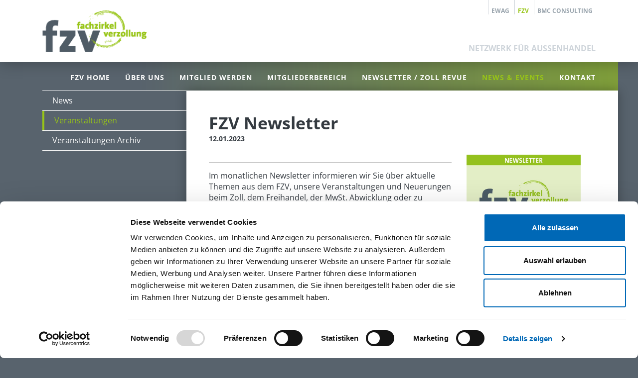

--- FILE ---
content_type: text/html; charset=utf-8
request_url: https://www.bmcest.com/fzv/news-events/veranstaltungen/mid/706/details/23290
body_size: 8909
content:
<!DOCTYPE html>
<html  lang="de-DE">
<head id="Head"><meta content="text/html; charset=UTF-8" http-equiv="Content-Type" /><title>
	12.01.2023 - 12.01.2023 - FZV Newsletter | Veranstaltungen | BMC Establishment
</title><meta id="MetaRobots" name="robots" content="INDEX, FOLLOW" /><link href="/DependencyHandler.axd/a9d6dbea6ff0a96eb34f61d394f9f775/233/css" type="text/css" rel="stylesheet"/><link href="https://cdn.jsdelivr.net/gh/fancyapps/fancybox@3.5.6/dist/jquery.fancybox.min.css" type="text/css" rel="stylesheet"/><link href="/DependencyHandler.axd/d1456f7e32dd5e264de4469d53f407de/233/css" type="text/css" rel="stylesheet"/><script src="/DependencyHandler.axd/9195214a8dd4a5e0db7f8e45b7972046/233/js" type="text/javascript"></script><meta name='viewport' content='width=device-width, initial-scale=1, maximum-scale=1, user-scalable=no, shrink-to-fit=no' />     
        
			    <script type="text/javascript">
			      var _gaq = _gaq || [];
			      _gaq.push(['_setAccount', 'UA-43431448-1']);
			      _gaq.push(['_trackPageview']);
			      
			 
			      (function() {
				    var ga = document.createElement('script'); ga.type = 'text/javascript'; ga.async = true;
				    ga.src = ('https:' == document.location.protocol ? 'https://' : 'http://') + 'stats.g.doubleclick.net/dc.js';
				    var s = document.getElementsByTagName('script')[0]; s.parentNode.insertBefore(ga, s);
			      })();
			    </script>
				<script id="Cookiebot" src="https://consent.cookiebot.com/uc.js" data-cbid="bdbf8638-6153-47b7-b6ba-0f6378bca3ec" data-blockingmode="auto" type="text/javascript"></script>
         
		  </head>
<body id="Body" class="tab-199 tab-level-2 root-98 lang-root-98 lang-de  portal-0 va-layout-box va-mainnav-right ">

    <form method="post" action="/fzv/news-events/veranstaltungen/mid/706/details/23290" id="Form" enctype="multipart/form-data">
<div class="aspNetHidden">
<input type="hidden" name="__EVENTTARGET" id="__EVENTTARGET" value="" />
<input type="hidden" name="__EVENTARGUMENT" id="__EVENTARGUMENT" value="" />
<input type="hidden" name="__VIEWSTATE" id="__VIEWSTATE" value="AUvGjtGwYi6AFzpAGK6tDHF95s0un9tSD+3N71a1eM584NLZrn06A4ETcFjQOvk6uPHRk/+lp0BKr0scLLytULHZeP3p5l9ZZOFvEx1lAGiC5zOrVeslnpAJKntxdn95QB3QWIPTE5y4ks1kfy3qPvxVg/Toyno3IHBm+SgowNYBosKioz75X95mYeBIkPtexPgj5XmqUMifAWLtM92NFuoCFHEkTyVybE+XY3NHOZTKG/dR" />
</div>

<script type="text/javascript">
//<![CDATA[
var theForm = document.forms['Form'];
if (!theForm) {
    theForm = document.Form;
}
function __doPostBack(eventTarget, eventArgument) {
    if (!theForm.onsubmit || (theForm.onsubmit() != false)) {
        theForm.__EVENTTARGET.value = eventTarget;
        theForm.__EVENTARGUMENT.value = eventArgument;
        theForm.submit();
    }
}
//]]>
</script>


<script src="/WebResource.axd?d=pynGkmcFUV1k-T65Vn7I0F40GkL3PyWDOD56KnJGCOdtKENdUCMgivymZIk1&amp;t=638901608248157332" type="text/javascript"></script>


<script type="text/javascript">
//<![CDATA[
var __cultureInfo = {"name":"de-DE","numberFormat":{"CurrencyDecimalDigits":2,"CurrencyDecimalSeparator":",","IsReadOnly":false,"CurrencyGroupSizes":[3],"NumberGroupSizes":[3],"PercentGroupSizes":[3],"CurrencyGroupSeparator":".","CurrencySymbol":"€","NaNSymbol":"NaN","CurrencyNegativePattern":8,"NumberNegativePattern":1,"PercentPositivePattern":0,"PercentNegativePattern":0,"NegativeInfinitySymbol":"-∞","NegativeSign":"-","NumberDecimalDigits":2,"NumberDecimalSeparator":",","NumberGroupSeparator":".","CurrencyPositivePattern":3,"PositiveInfinitySymbol":"∞","PositiveSign":"+","PercentDecimalDigits":2,"PercentDecimalSeparator":",","PercentGroupSeparator":".","PercentSymbol":"%","PerMilleSymbol":"‰","NativeDigits":["0","1","2","3","4","5","6","7","8","9"],"DigitSubstitution":1},"dateTimeFormat":{"AMDesignator":"","Calendar":{"MinSupportedDateTime":"\/Date(-62135596800000)\/","MaxSupportedDateTime":"\/Date(253402297199999)\/","AlgorithmType":1,"CalendarType":1,"Eras":[1],"TwoDigitYearMax":2029,"IsReadOnly":false},"DateSeparator":".","FirstDayOfWeek":1,"CalendarWeekRule":2,"FullDateTimePattern":"dddd, d. MMMM yyyy HH:mm:ss","LongDatePattern":"dddd, d. MMMM yyyy","LongTimePattern":"HH:mm:ss","MonthDayPattern":"d. MMMM","PMDesignator":"","RFC1123Pattern":"ddd, dd MMM yyyy HH\u0027:\u0027mm\u0027:\u0027ss \u0027GMT\u0027","ShortDatePattern":"dd.MM.yyyy","ShortTimePattern":"HH:mm","SortableDateTimePattern":"yyyy\u0027-\u0027MM\u0027-\u0027dd\u0027T\u0027HH\u0027:\u0027mm\u0027:\u0027ss","TimeSeparator":":","UniversalSortableDateTimePattern":"yyyy\u0027-\u0027MM\u0027-\u0027dd HH\u0027:\u0027mm\u0027:\u0027ss\u0027Z\u0027","YearMonthPattern":"MMMM yyyy","AbbreviatedDayNames":["So","Mo","Di","Mi","Do","Fr","Sa"],"ShortestDayNames":["So","Mo","Di","Mi","Do","Fr","Sa"],"DayNames":["Sonntag","Montag","Dienstag","Mittwoch","Donnerstag","Freitag","Samstag"],"AbbreviatedMonthNames":["Jan","Feb","Mrz","Apr","Mai","Jun","Jul","Aug","Sep","Okt","Nov","Dez",""],"MonthNames":["Januar","Februar","März","April","Mai","Juni","Juli","August","September","Oktober","November","Dezember",""],"IsReadOnly":false,"NativeCalendarName":"Gregorianischer Kalender","AbbreviatedMonthGenitiveNames":["Jan","Feb","Mrz","Apr","Mai","Jun","Jul","Aug","Sep","Okt","Nov","Dez",""],"MonthGenitiveNames":["Januar","Februar","März","April","Mai","Juni","Juli","August","September","Oktober","November","Dezember",""]},"eras":[1,"n. Chr.",null,0]};//]]>
</script>

<script src="/ScriptResource.axd?d=NJmAwtEo3IoX9FCyiUdlk2c9Xd8KCfta2iEbc7BnSWOC7LPl8z_KxsQinUQ2_YIH8hTHhJUA7hMtFC8TilcuvbaC-arjn9_-rSVAFLBeXNf5sApaTaUnxwF3J9lvgCD2_mKPqw2&amp;t=5c0e0825" type="text/javascript"></script>
<script src="/ScriptResource.axd?d=dwY9oWetJoI47Jr32H4PVviXFSIlwBzd86Q1c_jfn_eMo6v7M2SBtCcxxVyHELUTv4MfcSXLy9EbP_mEE8wmxbkBBto2H_SoOpcxS9MXej1ZSFTCuHCn6q0cSnL-P2buUE8yXb5dcrZZW44s0&amp;t=5c0e0825" type="text/javascript"></script>
<div class="aspNetHidden">

	<input type="hidden" name="__VIEWSTATEGENERATOR" id="__VIEWSTATEGENERATOR" value="CA0B0334" />
	<input type="hidden" name="__VIEWSTATEENCRYPTED" id="__VIEWSTATEENCRYPTED" value="" />
	<input type="hidden" name="__EVENTVALIDATION" id="__EVENTVALIDATION" value="1fbVFKvn1lee67AF7Cpcs4MEu1dVi0+TcWoLTPjutFqRbpmWGIVRugx1mGNrtt8Bpz9SqU4lfCQHbmXDchGrdHk87FllOc2WqzWJnFPfjNGKlBw4" />
</div><script src="/DependencyHandler.axd/c5b92d533804500a17233102b2b8aedc/233/js" type="text/javascript"></script><script src="https://cdn.jsdelivr.net/gh/fancyapps/fancybox@3.5.6/dist/jquery.fancybox.min.js" type="text/javascript"></script>
<script type="text/javascript">
//<![CDATA[
Sys.WebForms.PageRequestManager._initialize('ScriptManager', 'Form', [], [], [], 90, '');
//]]>
</script>

        
        
        








<a class="sr-only sr-only-focusable" href="#content">Zum Inhalt springen</a>
<div class="ly-fullwrapper">
	<header>
		<div class="container-fluid clearfix">
			<div class="ly-container-inner">
				<div class="ly-overlay"></div>
				<div id="nav-icon" class="ly-nav-mobile-trigger float-left" title="Menu">
					<span></span>
					<span></span>
					<span></span>
				</div>
				
				<nav id="nav-mobile">
					<div class="ly-header-mobile">
						<div class="container-fluid clearfix">
							<a href="#" class="ly-close"></a>
							
									<a class="ly-logo" href="/" title="BMC Establishment">
										<img alt="Logo" src="/Portals/_default/Skins/BMCest2019/images/logo_98.png" data-fallback="/Portals/_default/Skins/BMCest2019/images/logo_98.png" onerror="this.src=this.getAttribute('data-fallback');this.onerror=null;">
									</a>
							

						</div>
					</div>
					

		<ul class="ly-nav ly-nav-mobile">
				<li  class="nav-168 first has-child inactive">
						<div class="ly-linkwrapper">
                            <a  href="https://www.bmcest.com/ewag">EWAG</a>
                                <div class="ly-navopener">
                                    <div class="ly-navopener-icon"></div>
                                </div>
                        </div>
                    		<ul class="">
				<li  class="nav-236 first inactive">
						<div class="ly-linkwrapper">
                            <a  href="https://www.bmcest.com/ewag">EWAG Home</a>
                        </div>
                    
				</li>
				<li  class="nav-230 has-child inactive">
						<div class="ly-linkwrapper">
                            <a  href="https://www.bmcest.com/ewag/ueber-uns">&#220;ber uns</a>
                                <div class="ly-navopener">
                                    <div class="ly-navopener-icon"></div>
                                </div>
                        </div>
                    		<ul class="">
				<li  class="nav-237 first inactive">
						<div class="ly-linkwrapper">
                            <a  href="https://www.bmcest.com/ewag/ueber-uns/bildung">Bildung</a>
                        </div>
                    
				</li>
				<li  class="nav-238 inactive">
						<div class="ly-linkwrapper">
                            <a  href="https://www.bmcest.com/ewag/ueber-uns/internationalitaet">Internationalit&#228;t</a>
                        </div>
                    
				</li>
				<li  class="nav-239 inactive">
						<div class="ly-linkwrapper">
                            <a  href="https://www.bmcest.com/ewag/ueber-uns/team">Team</a>
                        </div>
                    
				</li>
				<li  class="nav-240 inactive">
						<div class="ly-linkwrapper">
                            <a  href="https://www.bmcest.com/ewag/ueber-uns/das-sagen-unsere-kunden">Das sagen unsere Kunden</a>
                        </div>
                    
				</li>
				<li  class="nav-241 last inactive">
						<div class="ly-linkwrapper">
                            <a  href="https://www.bmcest.com/ewag/kontakt-standort">So finden Sie uns</a>
                        </div>
                    
				</li>
		</ul>

				</li>
				<li  class="nav-231 has-child inactive">
						<div class="ly-linkwrapper">
                            <a  href="https://www.bmcest.com/ewag/kursangebot">Kursangebot</a>
                                <div class="ly-navopener">
                                    <div class="ly-navopener-icon"></div>
                                </div>
                        </div>
                    		<ul class="">
				<li  class="nav-245 first last inactive">
						<div class="ly-linkwrapper">
                            <a  href="http://akademie.gpocs.com/login.php?target=&amp;soap_pw=&amp;ext_uid=&amp;cookies=nocookies&amp;client_id=EiWi&amp;lang=de">EiWi</a>
                        </div>
                    
				</li>
		</ul>

				</li>
				<li  class="nav-232 has-child inactive">
						<div class="ly-linkwrapper">
                            <a  href="https://www.bmcest.com/ewag/eiwi">EiWi</a>
                                <div class="ly-navopener">
                                    <div class="ly-navopener-icon"></div>
                                </div>
                        </div>
                    		<ul class="">
				<li  class="nav-244 first last inactive">
						<div class="ly-linkwrapper">
                            <a  href="http://akademie.gpocs.com/login.php?target=&amp;soap_pw=&amp;ext_uid=&amp;cookies=nocookies&amp;client_id=EiWi&amp;lang=de">EiWi</a>
                        </div>
                    
				</li>
		</ul>

				</li>
				<li  class="nav-233 inactive">
						<div class="ly-linkwrapper">
                            <a  href="https://www.bmcest.com/ewag/ewag-partner">EWAG Partner</a>
                        </div>
                    
				</li>
				<li  class="nav-234 inactive">
						<div class="ly-linkwrapper">
                            <a  href="https://www.bmcest.com/ewag/news-services">News/Services</a>
                        </div>
                    
				</li>
				<li  class="nav-235 last inactive">
						<div class="ly-linkwrapper">
                            <a  href="https://www.bmcest.com/ewag/kontakt-standort">Kontakt/Standort</a>
                        </div>
                    
				</li>
		</ul>

				</li>
				<li  class="nav-98 has-child active">
						<div class="ly-linkwrapper">
                            <a  href="https://www.bmcest.com/fzv">FZV</a>
                                <div class="ly-navopener">
                                    <div class="ly-navopener-icon"></div>
                                </div>
                        </div>
                    		<ul class="">
				<li  class="nav-214 first inactive">
						<div class="ly-linkwrapper">
                            <a  href="https://www.bmcest.com/fzv">FZV Home</a>
                        </div>
                    
				</li>
				<li  class="nav-179 has-child inactive">
						<div class="ly-linkwrapper">
                            <a  href="https://www.bmcest.com/fzv/ueber-uns">&#220;ber uns</a>
                                <div class="ly-navopener">
                                    <div class="ly-navopener-icon"></div>
                                </div>
                        </div>
                    		<ul class="">
				<li  class="nav-180 first last inactive">
						<div class="ly-linkwrapper">
                            <a  href="https://www.bmcest.com/fzv/kontakt">So finden Sie uns</a>
                        </div>
                    
				</li>
		</ul>

				</li>
				<li  class="nav-215 inactive">
						<div class="ly-linkwrapper">
                            <a  href="https://www.bmcest.com/fzv/mitglied-werden">Mitglied werden</a>
                        </div>
                    
				</li>
				<li  class="nav-100 has-child inactive">
						<div class="ly-linkwrapper">
                            <a  href="https://www.bmcest.com/fzv/mitgliederbereich">Mitgliederbereich</a>
                                <div class="ly-navopener">
                                    <div class="ly-navopener-icon"></div>
                                </div>
                        </div>
                    		<ul class="">
				<li  class="nav-221 first last inactive">
						<div class="ly-linkwrapper">
                            <a  href="https://www.bmcest.com/fzv/mitgliederbereich/unsere-mitglieder">Unsere Mitglieder</a>
                        </div>
                    
				</li>
		</ul>

				</li>
				<li  class="nav-216 has-child inactive">
						<div class="ly-linkwrapper">
                            <a  href="https://www.bmcest.com/fzv/newsletter-zoll-revue">Newsletter / Zoll Revue</a>
                                <div class="ly-navopener">
                                    <div class="ly-navopener-icon"></div>
                                </div>
                        </div>
                    		<ul class="">
				<li  class="nav-218 first last inactive">
						<div class="ly-linkwrapper">
                            <a  href="https://www.bmcest.com/fzv/newsletter-zoll-revue/bestellformular">Bestellformular</a>
                        </div>
                    
				</li>
		</ul>

				</li>
				<li  class="nav-114 has-child active">
						<div class="ly-linkwrapper">
                            <a  href="https://www.bmcest.com/fzv/news-events/news">News &amp; Events</a>
                                <div class="ly-navopener">
                                    <div class="ly-navopener-icon"></div>
                                </div>
                        </div>
                    		<ul class="">
				<li  class="nav-127 first inactive">
						<div class="ly-linkwrapper">
                            <a  href="https://www.bmcest.com/fzv/news-events/news">News</a>
                        </div>
                    
				</li>
				<li  class="nav-199 active">
						<div class="ly-linkwrapper">
                            <a  href="https://www.bmcest.com/fzv/news-events/veranstaltungen">Veranstaltungen</a>
                        </div>
                    
				</li>
				<li  class="nav-201 last inactive">
						<div class="ly-linkwrapper">
                            <a  href="https://www.bmcest.com/fzv/news-events/veranstaltungen-archiv">Veranstaltungen Archiv</a>
                        </div>
                    
				</li>
		</ul>

				</li>
				<li  class="nav-181 last inactive">
						<div class="ly-linkwrapper">
                            <a  href="https://www.bmcest.com/fzv/kontakt">Kontakt</a>
                        </div>
                    
				</li>
		</ul>

				</li>
				<li  class="nav-107 last has-child inactive">
						<div class="ly-linkwrapper">
                            <a  href="https://www.bmcest.com/bmc-establishment">BMC Establishment</a>
                                <div class="ly-navopener">
                                    <div class="ly-navopener-icon"></div>
                                </div>
                        </div>
                    		<ul class="">
				<li  class="nav-213 first inactive">
						<div class="ly-linkwrapper">
                            <a  href="https://www.bmcest.com/bmc-establishment">BMC Home</a>
                        </div>
                    
				</li>
				<li  class="nav-86 has-child inactive">
						<div class="ly-linkwrapper">
                            <a  href="https://www.bmcest.com/bmc-establishment/ueber-uns">&#220;ber Uns</a>
                                <div class="ly-navopener">
                                    <div class="ly-navopener-icon"></div>
                                </div>
                        </div>
                    		<ul class="">
				<li  class="nav-117 first inactive">
						<div class="ly-linkwrapper">
                            <a  href="https://www.bmcest.com/bmc-establishment/ueber-uns/geschichte-bmc-consulting">Geschichte BMC consulting</a>
                        </div>
                    
				</li>
				<li  class="nav-87 inactive">
						<div class="ly-linkwrapper">
                            <a  href="https://www.bmcest.com/bmc-establishment/ueber-uns/bmc-team">BMC Team</a>
                        </div>
                    
				</li>
				<li  class="nav-206 inactive">
						<div class="ly-linkwrapper">
                            <a  href="https://www.bmcest.com/bmc-establishment/ueber-uns/smartlogistics">SmartLogistics</a>
                        </div>
                    
				</li>
				<li  class="nav-112 last inactive">
						<div class="ly-linkwrapper">
                            <a  href="https://www.bmcest.com/bmc-establishment/kontakt">So finden Sie uns</a>
                        </div>
                    
				</li>
		</ul>

				</li>
				<li  class="nav-111 has-child inactive">
						<div class="ly-linkwrapper">
                            <a  href="https://www.bmcest.com/bmc-establishment/dienstleistungen">Dienstleistungen</a>
                                <div class="ly-navopener">
                                    <div class="ly-navopener-icon"></div>
                                </div>
                        </div>
                    		<ul class="">
				<li  class="nav-172 first inactive">
						<div class="ly-linkwrapper">
                            <a  href="https://www.bmcest.com/bmc-establishment/dienstleistungen/strategieplanung">Strategieplanung</a>
                        </div>
                    
				</li>
				<li  class="nav-173 inactive">
						<div class="ly-linkwrapper">
                            <a  href="https://www.bmcest.com/bmc-establishment/dienstleistungen/prozessanalyse">Prozessanalyse</a>
                        </div>
                    
				</li>
				<li  class="nav-174 inactive">
						<div class="ly-linkwrapper">
                            <a  href="https://www.bmcest.com/bmc-establishment/dienstleistungen/konzeptentwicklung">Konzeptentwicklung</a>
                        </div>
                    
				</li>
				<li  class="nav-175 inactive">
						<div class="ly-linkwrapper">
                            <a  href="https://www.bmcest.com/bmc-establishment/dienstleistungen/realisierung">Realisierung</a>
                        </div>
                    
				</li>
				<li  class="nav-176 inactive">
						<div class="ly-linkwrapper">
                            <a  href="https://www.bmcest.com/bmc-establishment/dienstleistungen/import-exportabwicklung">Import/Exportabwicklung</a>
                        </div>
                    
				</li>
				<li  class="nav-177 last inactive">
						<div class="ly-linkwrapper">
                            <a  href="https://www.bmcest.com/bmc-establishment/dienstleistungen/ursprungsmanagement">Ursprungsmanagement</a>
                        </div>
                    
				</li>
		</ul>

				</li>
				<li  class="nav-170 has-child inactive">
						<div class="ly-linkwrapper">
                            <a  href="https://www.bmcest.com/bmc-establishment/unsere-kunden">Unsere Kunden</a>
                                <div class="ly-navopener">
                                    <div class="ly-navopener-icon"></div>
                                </div>
                        </div>
                    		<ul class="">
				<li  class="nav-94 first last inactive">
						<div class="ly-linkwrapper">
                            <a  href="https://www.bmcest.com/bmc-establishment/unsere-kunden/das-sagen-unsere-kunden">Das sagen unsere Kunden</a>
                        </div>
                    
				</li>
		</ul>

				</li>
				<li  class="nav-92 has-child inactive">
						<div class="ly-linkwrapper">
                            <a  href="https://www.bmcest.com/bmc-establishment/news-events/news">News &amp; Events</a>
                                <div class="ly-navopener">
                                    <div class="ly-navopener-icon"></div>
                                </div>
                        </div>
                    		<ul class="">
				<li  class="nav-207 first inactive">
						<div class="ly-linkwrapper">
                            <a  href="https://www.bmcest.com/bmc-establishment/news-events/news">News</a>
                        </div>
                    
				</li>
				<li  class="nav-93 last inactive">
						<div class="ly-linkwrapper">
                            <a  href="https://www.bmcest.com/bmc-establishment/news-events/veranstaltungen">Veranstaltungen</a>
                        </div>
                    
				</li>
		</ul>

				</li>
				<li  class="nav-108 inactive">
						<div class="ly-linkwrapper">
                            <a  href="https://www.bmcest.com/bmc-establishment/partner">Partner</a>
                        </div>
                    
				</li>
				<li  class="nav-109 last inactive">
						<div class="ly-linkwrapper">
                            <a  href="https://www.bmcest.com/bmc-establishment/kontakt">Kontakt</a>
                        </div>
                    
				</li>
		</ul>

				</li>
		</ul>

					<div class="ly-footer-menu">
						<a href="/Home/Impressum" title="Impressum">Impressum</a>
						<a href="/Home/Datenschutz" title="Datenschutz">Datenschutz</a>
						<a href="/Home/AGB" title="AGB">AGB</a>
					</div>
				</nav>

				
						<a class="ly-logo" href="/" title="BMC Establishment">
							<img alt="Logo" src="/Portals/_default/Skins/BMCest2019/images/logo_98.png" data-fallback="/Portals/_default/Skins/BMCest2019/images/logo_98.png" onerror="this.src=this.getAttribute('data-fallback');this.onerror=null;">
						</a>
				
				<div class="ly-sys">
					

		<ul class="ly-nav">
				<li  class="nav-168 first inactive">
						<a href="https://www.bmcest.com/ewag">EWAG</a>
					
				</li>
				<li  class="nav-98 active">
						<a href="https://www.bmcest.com/fzv">FZV</a>
					
				</li>
				<li  class="nav-107 last inactive">
						<a href="https://www.bmcest.com/bmc-establishment">BMC Consulting</a>
					
				</li>
		</ul>

				</div>
				
					<div class="ly-claim-wrapper text-right">
						<span class="ly-claim">NETZWERK FÜR AUSSENHANDEL</span>
					</div>
			</div>
		</div>
	</header>

	<div class="ly-navigation">
		<div class="container-fluid">
			<nav id="nav-desktop" class="navbar d-none d-lg-block">
				

		<ul class="navbar-nav flex-row ly-nav ly-nav-main">
				<li  class="nav-item nav-214 first inactive">
						<a class="nav-link" href="https://www.bmcest.com/fzv">FZV Home</a>
					
				</li>
				<li  class="nav-item nav-179 inactive">
						<a class="nav-link" href="https://www.bmcest.com/fzv/ueber-uns">&#220;ber uns</a>
					
				</li>
				<li  class="nav-item nav-215 inactive">
						<a class="nav-link" href="https://www.bmcest.com/fzv/mitglied-werden">Mitglied werden</a>
					
				</li>
				<li  class="nav-item nav-100 inactive">
						<a class="nav-link" href="https://www.bmcest.com/fzv/mitgliederbereich">Mitgliederbereich</a>
					
				</li>
				<li  class="nav-item nav-216 inactive">
						<a class="nav-link" href="https://www.bmcest.com/fzv/newsletter-zoll-revue">Newsletter / Zoll Revue</a>
					
				</li>
				<li  class="nav-item nav-114 active">
						<a class="nav-link" href="https://www.bmcest.com/fzv/news-events/news">News &amp; Events</a>
					
				</li>
				<li  class="nav-item nav-181 last inactive">
						<a class="nav-link" href="https://www.bmcest.com/fzv/kontakt">Kontakt</a>
					
				</li>
		</ul>

			</nav>
		</div>
	</div>
	<div id="content">

		<div class="container-fluid ly-content">
			<div class="ly-container-inner">
				<div class="container-fluid ly-header-pane ly-header-pane-empty">
			<div class="ly-container-inner">
				<div id="dnn_HeaderPane" class="DNNEmptyPane"></div>
			</div>
		</div>
				<div class="row ly-no-margin">
					<div class="col-xs-12 col-lg-9 order-lg-2 ly-col-contentpane ly-header-pane-empty">
						<div id="dnn_ContentPane"><div class="DnnModule DnnModule-2sxc-app DnnModule-706 DnnVersionableControl DnnModule-Admin"><div id="dnn_ctr706_ContentPane"><div id="dnn_ctr706_ModuleContent" class="DNNModuleContent Mod2sxcappC">
	<div class='sc-content-block'  data-cb-instance='706' data-cb-id='706'>




<div class="app-course app-news app-news-detail sc-element">  
    
    <div class="app-news-detail-contentcontainer app-news-detail-withimage">
        <h1>FZV Newsletter </h1>

        
        <span class="app-news-date">
12.01.2023        </span>
        
        <br />
        <br />
        
        <div class="row">
            <div class="col-md-8">
                <p class="app-news-detail-body">
                </p>

                <div class="event-date-description">
                    
                </div>

                    <div class="event-description" style="margin-top: 15px; padding-top: 15px; border-top: 1px solid #bcbcbc;">
                        <p>Im monatlichen Newsletter informieren wir Sie &uuml;ber aktuelle Themen aus dem FZV, unsere Veranstaltungen und Neuerungen beim Zoll, dem Freihandel, der MwSt. Abwicklung oder zu Compliance Fragen.</p>
<p><strong><a href="/FZV" target="_blank" rel="noopener">Hier gehts zum aktuellen Newsletter!</a></strong></p>
                    </div>
                <div class="gallery-container" style="margin-top: 15px;">


                    <div class="ga-wrapper row auto-clear">
                    </div>
                </div>

                

                <div style="display: flex; flex-wrap: wrap">



                </div>


                <br />
                

                    <strong class="app-news-furtherdates-title">Alle Daten dieser Veranstaltung</strong>
                        <div class="app-news-furtherdates ">
                            <a href="https://www.bmcest.com/fzv/news-events/veranstaltungen/mid/706/details/24667">
                                <strong>06.01.2026 - 06.01.2026</strong>
                                
                            </a>
                        </div>
                        <div class="app-news-furtherdates ">
                            <a href="https://www.bmcest.com/fzv/news-events/veranstaltungen/mid/706/details/24669">
                                <strong>03.02.2026 - 03.02.2026</strong>
                                
                            </a>
                        </div>
                        <div class="app-news-furtherdates ">
                            <a href="https://www.bmcest.com/fzv/news-events/veranstaltungen/mid/706/details/24670">
                                <strong>03.03.2026 - 03.03.2026</strong>
                                
                            </a>
                        </div>
                        <div class="app-news-furtherdates ">
                            <a href="https://www.bmcest.com/fzv/news-events/veranstaltungen/mid/706/details/24671">
                                <strong>07.04.2026 - 07.04.2026</strong>
                                
                            </a>
                        </div>
                        <div class="app-news-furtherdates ">
                            <a href="https://www.bmcest.com/fzv/news-events/veranstaltungen/mid/706/details/24668">
                                <strong>05.05.2026 - 05.05.2026</strong>
                                
                            </a>
                        </div>
                        <div class="app-news-furtherdates ">
                            <a href="https://www.bmcest.com/fzv/news-events/veranstaltungen/mid/706/details/24672">
                                <strong>02.06.2026 - 02.06.2026</strong>
                                
                            </a>
                        </div>
                        <div class="app-news-furtherdates ">
                            <a href="https://www.bmcest.com/fzv/news-events/veranstaltungen/mid/706/details/24673">
                                <strong>07.07.2026 - 07.07.2026</strong>
                                
                            </a>
                        </div>
                        <div class="app-news-furtherdates ">
                            <a href="https://www.bmcest.com/fzv/news-events/veranstaltungen/mid/706/details/24674">
                                <strong>18.08.2026 - 18.08.2026</strong>
                                
                            </a>
                        </div>
                        <div class="app-news-furtherdates ">
                            <a href="https://www.bmcest.com/fzv/news-events/veranstaltungen/mid/706/details/24675">
                                <strong>08.09.2026 - 08.09.2026</strong>
                                
                            </a>
                        </div>
                        <div class="app-news-furtherdates ">
                            <a href="https://www.bmcest.com/fzv/news-events/veranstaltungen/mid/706/details/24676">
                                <strong>13.10.2026 - 13.10.2026</strong>
                                
                            </a>
                        </div>
                        <div class="app-news-furtherdates ">
                            <a href="https://www.bmcest.com/fzv/news-events/veranstaltungen/mid/706/details/24677">
                                <strong>10.11.2026 - 10.11.2026</strong>
                                
                            </a>
                        </div>
                        <div class="app-news-furtherdates ">
                            <a href="https://www.bmcest.com/fzv/news-events/veranstaltungen/mid/706/details/24678">
                                <strong>01.12.2026 - 01.12.2026</strong>
                                
                            </a>
                        </div>
                
            
                <div class="gallery-container" style="margin-top: 15px;">


                    <div class="ga-wrapper row auto-clear">
                    </div>
                </div>
          
                <a style="width:150px;"  class="app-news-backtolist btn btn-secondary"  href="https://www.bmcest.com/fzv/news-events/veranstaltungen">&lsaquo; Zur Übersicht</a>
            </div>
            <div class="col-md-4">
                    <div class="app-news-detail-imagecontainer img-fluid">
                        <a class="fancybox" data-caption="FZV Newsletter" href="/Portals/0/adam/Events-Courses/gNJWxcu_C0O2gNwTEJSChg/Image/fzv_verzollung.jpg?w=1200&amp;h=1200&amp;mode=max&amp;scale=both&amp;quality=80">
                            <div class="app-news-detail-img">
                                <img class="img-fluid" src="/Portals/0/adam/Events-Courses/gNJWxcu_C0O2gNwTEJSChg/Image/fzv_verzollung.jpg?w=800&amp;mode=max&amp;scale=both&amp;quality=80&amp;anchor=" alt="FZV Newsletter" />
                            </div>
                        </a> 
                    </div>
            </div>
        </div>
    </div>
</div>



<link rel="stylesheet" href="/Portals/0/2sxc/Events-Courses/dist/full-package.css" />

<script>
    $(function() {
        $(".fancybox").fancybox();
    })
</script>
</div>
</div></div></div></div>
					</div>
					<div class="col-xs-12 col-lg-3 order-lg-1 ly-col-leftpane">
						<div class="d-none d-sm-block">
							


		<ul class="ly-nav ly-nav-sub">
				<li  class="nav-127 first inactive">
						<a href="https://www.bmcest.com/fzv/news-events/news"><small class="d-inline d-lg-none" aria-hidden="true"><i class="fas fa-chevron-right"></i></small> News</a>
									</li>
				<li  class="nav-199 active">
						<a href="https://www.bmcest.com/fzv/news-events/veranstaltungen"><small class="d-inline d-lg-none" aria-hidden="true"><i class="fas fa-chevron-right"></i></small> Veranstaltungen</a>
									</li>
				<li  class="nav-201 last inactive">
						<a href="https://www.bmcest.com/fzv/news-events/veranstaltungen-archiv"><small class="d-inline d-lg-none" aria-hidden="true"><i class="fas fa-chevron-right"></i></small> Veranstaltungen Archiv</a>
									</li>
		</ul>

						</div>
						<div id="dnn_NewsPane" class="DNNEmptyPane"></div>
						<div class="d-block d-sm-none">
							



						</div>
					</div>
				</div>
			</div>
			<a class="ly-top" href="#" title="Nach oben"><i></i></a>
		</div>
	</div>
	<div class="ly-push"></div>
</div>






<footer>
    <div class="container-fluid">
        <div class="ly-container-inner clearfix">
            <ul class="ly-footer-address clearfix" itemscope itemtype="http://schema.org/LocalBusiness">
				<li>
					<strong itemprop="name">FZV - Fachzirkel Verzollung</strong>
				</li>
				<li>
					<span itemprop="address" itemscope itemtype="http://schema.org/PostalAddress">
					
						<span itemprop="streetAddress">Landstrasse 58</span>,
						<span itemprop="postalCode">LI-9494</span>
						<span itemprop="addressLocality">Schaan</span>
					
					</span>
				</li>
                <li><i class="fas fa-phone"></i>&nbsp;<a href="tel:0041797360594">+41 79 736 05 94</a></li>
				<li>
					<i class="far fa-envelope"></i>&nbsp;<span data-madr1="f-z-v" data-madr2="f-z-v" data-madr3="org" data-linktext=""></span>
				</li>
            </ul>
            <div class="ly-footer-imprint">
                <a id="dnn_DnnLogin_loginLink" title="anmelden" class="ly-login d-sm-none-down" rel="nofollow" onclick="return dnnModal.show(&#39;https://www.bmcest.com/login?returnurl=/fzv/news-events/veranstaltungen/mid/706/details/23290&amp;popUp=true&#39;,/*showReturn*/true,300,650,true,&#39;&#39;)" href="https://www.bmcest.com/login?returnurl=%2ffzv%2fnews-events%2fveranstaltungen%2fmid%2f706%2fdetails%2f23290">anmelden</a>

                <a href="/Home/Impressum" title="Impressum">Impressum</a> |
				<a href="/Home/Datenschutz" title="Datenschutz">Datenschutz</a> |
				<a href="/Home/AGB" title="AGB">AGB</a>
            </div>
        </div>
    </div>
</footer>

<!-- include files in head -->
<!--CDF(Css|/Portals/_default/Skins/BMCest2019/dist/full-package.css|DnnPageHeaderProvider|100)-->
<!--CDF(Css|/Portals/_default/ToEasyDNN.css|DnnPageHeaderProvider|150)-->
<!--CDF(Css|/Portals/_default/skins/BMCest2019/dist/fonts.css|DnnPageHeaderProvider|150)-->

<!--CDF(Javascript|/Portals/_default/Skins/BMCest2019/dist/lib/bootstrap.min.js|DnnFormBottomProvider|100)-->
<!--CDF(Javascript|/Portals/_default/Skins/BMCest2019/dist/lib/jquery.sidr.min.js|DnnFormBottomProvider|110)-->
<!--CDF(Javascript|/Portals/_default/Skins/BMCest2019/dist/scripts.js|DnnFormBottomProvider|130)-->

<script defer src="https://use.fontawesome.com/releases/v5.0.8/js/all.js"></script>


        <input name="ScrollTop" type="hidden" id="ScrollTop" />
        <input name="__dnnVariable" type="hidden" id="__dnnVariable" autocomplete="off" value="`{`__scdoff`:`1`,`sf_siteRoot`:`/`,`sf_tabId`:`199`}" />
        <input name="__RequestVerificationToken" type="hidden" value="7JTEDOfMb9g3ivarUkW5jRsWS92WDQM1i2bFuGAMtInKgM_cTokLCvkrg6YyZPyQbEF7cg2" /><script src="/DependencyHandler.axd/3093abae31fe7399b601303f303f4f16/233/js" type="text/javascript"></script>
    </form>
    <!--CDF(Javascript|/js/dnncore.js|DnnBodyProvider|100)--><!--CDF(Javascript|/js/dnn.modalpopup.js|DnnBodyProvider|50)--><!--CDF(Css|/Resources/Shared/stylesheets/dnndefault/7.0.0/default.css|DnnPageHeaderProvider|5)--><!--CDF(Css|/Portals/0/portal.css|DnnPageHeaderProvider|35)--><!--CDF(Javascript|/js/dnn.js|DnnBodyProvider|12)--><!--CDF(Javascript|/js/dnn.servicesframework.js|DnnBodyProvider|100)--><!--CDF(Css|https://cdn.jsdelivr.net/gh/fancyapps/fancybox@3.5.6/dist/jquery.fancybox.min.css|DnnPageHeaderProvider|100)--><!--CDF(Javascript|/Resources/libraries/jQuery/03_07_01/jquery.js|DnnPageHeaderProvider|5)--><!--CDF(Javascript|/Resources/libraries/jQuery-Migrate/03_04_01/jquery-migrate.js|DnnPageHeaderProvider|6)--><!--CDF(Javascript|/Resources/libraries/jQuery-UI/01_13_03/jquery-ui.min.js|DnnPageHeaderProvider|10)-->
    
</body>
</html>


--- FILE ---
content_type: text/css
request_url: https://www.bmcest.com/DependencyHandler.axd/d1456f7e32dd5e264de4469d53f407de/233/css
body_size: 339
content:

@media all{#controlBar_AddExistingModule,ul#ControlActionMenu ul li a[href*="/ctl/Tab/action/copy/activeTab/copyTab"],ul#ControlActionMenu ul li a[href*="/ctl/tab/action/copy/activetab/copytab"],ul#ControlActionMenu ul li a[href*="/ctl/ImportTab"],ul#ControlActionMenu ul li a[href*="/ctl/importtab"],ul#ControlNav li.controlBar_ArrowMenu + li.controlBar_ArrowMenu{display:none;}ul#ControlNav li.controlBar_ArrowMenu a[href*="openFileUploader()"],ul#ControlEditPageMenu ul li a[href*="/ctl/Tab/action/edit/activeTab/advancedTab"],ul#ControlEditPageMenu ul li a[href*="/ctl/tab/action/edit/activetab/advancedtab"],ul#ControlEditPageMenu ul li a[href*="/ctl/Tab/action/edit/activeTab/settingTab"],ul#ControlEditPageMenu ul li a[href*="/ctl/tab/action/edit/activetab/settingtab"],ul#ControlEditPageMenu ul li a[href*="/ctl/ExportTab"],ul#ControlEditPageMenu ul li a[href*="/ctl/exporttab"],ul#ControlEditPageMenu ul li a[href*="/ctl/Tab/action/edit/activeTab/permissionsTab"],ul#ControlEditPageMenu ul li a[href*="/ctl/tab/action/edit/activetab/permissionstab"],#ControlBar_ViewInPreview,#ControlBar_ViewInLayout,#ControlBar_ViewInLayout + span.dnnCheckbox,label.dnnBoxLabel[for="ControlBar_ViewInLayout"],#ControlActionMenu > li:nth-child(2) {display:none !important;}#ControlEditPageMenu li.controlBar_EditPageSection{border-bottom:0px !important;}#ControlEditPageMenu > li ul li{padding-bottom:0px !important;}li.controlBar_BlueEditPageBtn{margin-bottom:25px !important;}h2#Panel-Appearance,h2#Panel-Appearance + fieldset,a#dnn_ctr386_Tabs_cmdMore{display:none;}@media (max-width:992px){#ControlBar{overflow-x:scroll;height:100px;}#ControlActionMenu{display:none !important;}#ControlNav{display:none !important;}div.ControlContainer{width:auto;}#Form.showControlBar{margin-top:103px !important;}}}

@font-face{font-display:swap;font-family:'Open Sans';font-style:normal;font-weight:400;src:url("/Portals/_default/skins/BMCest2019/dist/Fonts/open-sans-v36-latin-regular.woff2") format('woff2');}@font-face{font-display:swap;font-family:'Open Sans';font-style:normal;font-weight:700;src:url("/Portals/_default/skins/BMCest2019/dist/Fonts/open-sans-v36-latin-700.woff2") format('woff2');}


--- FILE ---
content_type: text/css
request_url: https://www.bmcest.com/Portals/0/2sxc/Events-Courses/dist/full-package.css
body_size: 17748
content:
/* note: this file name must start with an underscore "_" so it wont be generated in the output */
/* choose this if bootstrap4
@import "../../../_default/skins/2sxcBootstrap-B4/src/_variables.scss";*/
/* choose this if bootstrap3 */
.root-101 {
  /* note: this file name must start with an underscore "_" so it wont be generated in the output */
  /* choose this if bootstrap4
@import "../../../_default/skins/2sxcBootstrap-B4/src/_variables.scss";*/
  /* choose this if bootstrap3 */
  /* note: this file name must start with an underscore "_" so it wont be generated in the output */
  /* choose this if bootstrap4
@import "../../../_default/skins/2sxcBootstrap-B4/src/_variables.scss";*/
  /* choose this if bootstrap3 */
  /* note: this file name must start with an underscore "_" so it wont be generated in the output */
  /* choose this if bootstrap4
@import "../../../_default/skins/2sxcBootstrap-B4/src/_variables.scss";*/
  /* choose this if bootstrap3 */ }
  .root-101 .app-course .btn-register {
    display: block;
    max-width: 100px;
    margin-top: 30px; }
  .root-101 .app-course .app-news-backtolist {
    background: #fff;
    border: 1px solid #B4141F;
    transition: .3s ease background-color; }
    .root-101 .app-course .app-news-backtolist:hover {
      color: #fff;
      background-color: #B4141F; }
  .root-101 .app-news-furtherdates-title {
    font-weight: bold;
    text-transform: uppercase;
    margin-top: 30px;
    display: block;
    color: #B4141F; }
  .root-101 .app-news-furtherdates {
    border-bottom: 1px solid #bcbcbc; }
    .root-101 .app-news-furtherdates > a {
      color: #000; }
      .root-101 .app-news-furtherdates > a strong {
        display: inline-block;
        padding: 3px 0; }
      .root-101 .app-news-furtherdates > a:hover {
        text-decoration: none;
        color: #B4141F !important; }
      .root-101 .app-news-furtherdates > a:visited {
        color: #333; }
    .root-101 .app-news-furtherdates.active > a {
      color: #B4141F !important; }
  .root-101 .app-news.app-news-detail .app-news-infocontainer {
    margin-top: 15px;
    display: inline-block;
    margin-right: 15px;
    width: calc(50% - 20px); }
    .root-101 .app-news.app-news-detail .app-news-infocontainer > strong {
      display: block;
      border-bottom: 1px solid #bcbcbc;
      margin-bottom: 2px;
      padding-bottom: 3px; }
  .root-101 .app-news.app-news-detail .app-news-detail-body {
    display: none; }
  .root-101 .app-news.app-news-detail .app-news-detail-imagecontainer {
    vertical-align: top; }
    .root-101 .app-news.app-news-detail .app-news-detail-imagecontainer img {
      max-width: 100%; }
    @media (max-width: 985px) {
      .root-101 .app-news.app-news-detail .app-news-detail-imagecontainer {
        width: 100%;
        float: none; } }
  .root-101 .app-news.app-news-detail .app-news-detail-contentcontainer.app-news-detail-withimage {
    margin: 0 30px 0 0;
    vertical-align: top; }
    @media (max-width: 985px) {
      .root-101 .app-news.app-news-detail .app-news-detail-contentcontainer.app-news-detail-withimage {
        width: 100%; } }
  .root-101 .app-news.app-news-detail .app-news-detail-contentcontainer h1 {
    margin-top: 0;
    margin-bottom: 0;
    text-transform: initial; }
  .root-101 .app-news.app-news-detail .app-news-detail-contentcontainer .app-news-detail-teaser {
    font-weight: 700; }
  .root-101 .app-news.app-news-detail .app-news-date,
  .root-101 .app-news.app-news-detail .app-news-categories {
    font-size: 14px;
    display: inline-block;
    margin: 0;
    font-weight: 700; }
  .root-101 .app-news.app-news-detail .app-news-categories > span {
    color: #999999;
    text-transform: uppercase;
    cursor: pointer; }
  .root-101 .app-news.app-news-detail a.app-news-backtolist {
    margin: 30px 0; }
  .root-101 .app-course a.btn {
    transition: .3s ease background-color;
    border: 1px solid #B4141F; }
    .root-101 .app-course a.btn.btn-default, .root-101 .app-course a.btn.btn-secondary {
      background: #fff;
      color: #B4141F; }
      .root-101 .app-course a.btn.btn-default:hover, .root-101 .app-course a.btn.btn-secondary:hover {
        color: #fff;
        background-color: #B4141F; }
    .root-101 .app-course a.btn.btn-primary {
      color: #fff;
      background-color: #B4141F; }
      .root-101 .app-course a.btn.btn-primary:hover {
        background: #860f17;
        color: #fff !important; }
  .root-101 .app-course .col-xs-12.col-sm-7.col-md-7 > ul.sc-menu:first-of-type li > a {
    margin-right: 35px !important; }
  .root-101 .app-course .btn.co-kurs-pdf {
    margin: 15px 0;
    max-width: 100%; }
  .root-101 .app-course .panel-collapse {
    padding: 30px;
    background: #eee;
    border-bottom: 1px solid #bcbcbc !important; }
  .root-101 .app-course h2.panel-title {
    font-weight: bold;
    text-transform: uppercase;
    margin-bottom: 11px;
    margin-top: 30px;
    font-size: 18px; }
  .root-101 .app-course .panel-link-title {
    display: block;
    border-top: 1px solid #bcbcbc;
    border-bottom: none;
    padding: 9px 0;
    font-weight: bold;
    color: #B4141F;
    text-decoration: none; }
    .root-101 .app-course .panel-link-title .co-panel-icon-r:after {
      font-family: 'Font Awesome\ 5 Free';
      content: "\f068";
      display: block;
      position: relative;
      float: right;
      margin-right: 10px;
      margin-top: 2px;
      font-size: 12px; }
    .root-101 .app-course .panel-link-title.collapsed {
      color: #000;
      border-top: 1px solid #bcbcbc;
      border-bottom: 1px solid #bcbcbc; }
      .root-101 .app-course .panel-link-title.collapsed .co-panel-icon-r:after {
        content: "\f067"; }
  .root-101 .app-course .co-group-description {
    min-height: 60px; }
  .root-101 .app-course .panel.panel-default {
    border: none; }
    .root-101 .app-course .panel.panel-default .panel-heading {
      color: #B4141F;
      background-color: transparent; }
      .root-101 .app-course .panel.panel-default .panel-heading > h4 {
        font-weight: bold;
        font-size: 18px;
        text-transform: uppercase; }
    .root-101 .app-course .panel.panel-default .panel-heading,
    .root-101 .app-course .panel.panel-default .panel-body,
    .root-101 .app-course .panel.panel-default .list-group,
    .root-101 .app-course .panel.panel-default .list-group-item {
      border: none; }
      .root-101 .app-course .panel.panel-default .panel-heading .app-news-item,
      .root-101 .app-course .panel.panel-default .panel-body .app-news-item,
      .root-101 .app-course .panel.panel-default .list-group .app-news-item,
      .root-101 .app-course .panel.panel-default .list-group-item .app-news-item {
        cursor: default; }
    .root-101 .app-course .panel.panel-default .panel-heading,
    .root-101 .app-course .panel.panel-default .panel-body {
      padding: 0 !important; }
    .root-101 .app-course .panel.panel-default .list-group-item {
      background: #eeeeee;
      padding: 0;
      margin-bottom: 30px; }
      .root-101 .app-course .panel.panel-default .list-group-item:last-of-type {
        margin-bottom: 0; }
      .root-101 .app-course .panel.panel-default .list-group-item h2 {
        margin-top: 0; }
      .root-101 .app-course .panel.panel-default .list-group-item > div > div > strong {
        border-bottom: 1px solid;
        text-transform: uppercase;
        width: 100%;
        display: inline;
        font-size: 14px;
        font-weight: bold; }
      .root-101 .app-course .panel.panel-default .list-group-item .co-btn-opendetails {
        margin-right: 15px; }
      .root-101 .app-course .panel.panel-default .list-group-item img {
        max-width: 100%;
        width: 100%;
        max-height: 100%; }
      .root-101 .app-course .panel.panel-default .list-group-item .app-course-title {
        font-size: 28px;
        font-weight: bold;
        margin-top: 0; }
      .root-101 .app-course .panel.panel-default .list-group-item .app-course-description {
        font-size: 18px; }
  .root-101 .app-course.event-group-list .event-group-listentry {
    border-bottom: 1px solid #B4141F;
    line-height: 32px;
    padding: 7px 0;
    font-weight: bold; }
  .root-101 .sc-element.app-news-outertb > .sc-menu > li > a > div {
    background-color: #666666; }
  .root-101 .app-news-timing-header {
    color: #B4141F;
    text-transform: uppercase;
    margin-top: 30px;
    font-size: 18px;
    font-weight: bold;
    /*&:after {
			content: " ";
			height: 1px;
			background: $primary;
			width: 100%;
			position: relative;
			display: block;
		}*/ }
  .root-101 .app-news-item {
    position: relative;
    cursor: pointer; }
    .root-101 .app-news-item .app-news-date,
    .root-101 .app-news-item .app-news-categories {
      font-size: 13px;
      display: inline-block;
      margin: 0 0 15px 0;
      font-weight: 700; }
    .root-101 .app-news-item .app-news-date {
      color: #555; }
    .root-101 .app-news-item .app-news-categories > span {
      color: #555;
      text-transform: uppercase;
      cursor: pointer; }
    .root-101 .app-news-item:hover .btn-primary {
      background: #860f17;
      color: #fff !important; }
  .root-101 .app-news-default-list .btn-readmore {
    margin-bottom: 15px; }
  .root-101 .app-news-default-list .app-news-container {
    display: block; }
    .root-101 .app-news-default-list .app-news-container .app-news-imagecontainer {
      position: relative;
      margin-bottom: 20px;
      text-align: center; }
      .root-101 .app-news-default-list .app-news-container .app-news-imagecontainer img {
        width: 100%;
        max-height: 100%; }
    .root-101 .app-news-default-list .app-news-container .app-news-item:hover .btn.btn-primary {
      color: #fff; }
  .root-101 a.app-news-backtolist {
    margin-top: 30px !important; }
  .root-101 .app-news-catinfo {
    margin-bottom: 20px; }
    .root-101 .app-news-catinfo > span {
      font-size: 10px; }
      .root-101 .app-news-catinfo > span > a {
        font-size: 10px;
        color: #B4141F;
        text-transform: uppercase;
        transition: color .2s ease; }
        .root-101 .app-news-catinfo > span > a:hover {
          color: #000; }
      .root-101 .app-news-catinfo > span:last-of-type {
        color: transparent; }
  .root-101 .app-news-paging {
    width: 100%;
    text-align: center;
    margin-top: 30px; }
    .root-101 .app-news-paging > a {
      display: inline-block;
      height: 30px;
      width: 30px;
      text-align: center;
      border-radius: 50%;
      font-size: 16px;
      padding-top: 4px;
      color: #666;
      transition: background .2s ease, color .2s ease; }
      .root-101 .app-news-paging > a:hover {
        background: #B4141F;
        color: #fff; }
      .root-101 .app-news-paging > a.app-news-paging-active {
        background: #B4141F;
        color: #fff; }
      .root-101 .app-news-paging > a.app-news-prev-pager {
        background: #fff; }
      .root-101 .app-news-paging > a.app-news-next-pager {
        background: #fff; }
  .root-101 .app-course a.btn {
    transition: .3s ease background-color;
    border: 1px solid #B4141F; }
    .root-101 .app-course a.btn.btn-default, .root-101 .app-course a.btn.btn-secondary {
      background: #fff;
      color: #B4141F; }
      .root-101 .app-course a.btn.btn-default:hover, .root-101 .app-course a.btn.btn-secondary:hover {
        color: #fff !important;
        background-color: #B4141F; }
    .root-101 .app-course a.btn.btn-primary {
      color: #fff;
      background-color: #B4141F; }
      .root-101 .app-course a.btn.btn-primary:hover {
        background: #860f17;
        color: #fff !important; }
  .root-101 .app-course-sidebar {
    display: none;
    color: #fff; }
    .root-101 .app-course-sidebar .app-news-item:hover h2 {
      color: #B4141F; }
    .root-101 .app-course-sidebar h2 {
      font-size: 16px; }
      .root-101 .app-course-sidebar h2.title {
        font-size: 14px;
        text-transform: uppercase;
        padding: 10px 15px;
        padding-left: 20px;
        position: relative;
        background: #B4141F;
        margin-bottom: 0; }
    .root-101 .app-course-sidebar .app-course-item {
      padding-left: 20px;
      border-bottom: solid 1px #fff;
      padding-bottom: 15px;
      position: relative;
      padding-top: 15px; }
      .root-101 .app-course-sidebar .app-course-item:before {
        content: "";
        width: 4px;
        background: #B4141F;
        position: absolute;
        left: 0;
        top: 0;
        height: 100%; }
      .root-101 .app-course-sidebar .app-course-item .app-news-date {
        font-weight: normal !important;
        padding-top: 5px;
        padding-bottom: 5px;
        color: #B4141F !important; }
      .root-101 .app-course-sidebar .app-course-item .btn-readmore {
        color: #FFF !important; }
        .root-101 .app-course-sidebar .app-course-item .btn-readmore:hover {
          color: #B4141F !important; }
        .root-101 .app-course-sidebar .app-course-item .btn-readmore.btn-register {
          float: left;
          margin: 0 !important; }
      .root-101 .app-course-sidebar .app-course-item .app-news-newsitem {
        padding-left: 20px;
        border-bottom: solid 1px #fff;
        padding-bottom: 15px;
        position: relative;
        padding-top: 15px; }
        .root-101 .app-course-sidebar .app-course-item .app-news-newsitem:before {
          content: "";
          width: 4px;
          background: #B4141F;
          position: absolute;
          left: 0;
          top: 0;
          height: 100%; }
      .root-101 .app-course-sidebar .app-course-item .app-date {
        font-weight: normal !important;
        margin-top: 5px;
        padding-bottom: 5px;
        color: #B4141F; }
      .root-101 .app-course-sidebar .app-course-item .app-readmore {
        color: #FFF !important; }
        .root-101 .app-course-sidebar .app-course-item .app-readmore:hover {
          color: #B4141F !important; }
      .root-101 .app-course-sidebar .app-course-item h2 {
        font-size: 14px;
        margin: 0; }
      .root-101 .app-course-sidebar .app-course-item .app-news-date {
        font-size: 13px;
        display: block;
        color: #343a40;
        margin: 0; }
      .root-101 .app-course-sidebar .app-course-item .btn-readmore {
        font-size: 14px;
        color: #000; }
  .root-101 .root-101 .app-course-sidebar.cat-Exportmarkplatz {
    display: block; }
  .root-101 .root-107 .app-course-sidebar.cat-BMC, .root-101 .root-167 .app-course-sidebar.cat-BMC {
    display: block; }
  .root-101 .root-98 .app-course-sidebar.cat-FZV {
    display: block; }
  .root-101 .root-168 .app-course-sidebar.cat-EWAG {
    display: block; }
  .root-101 .tab-197 .app-course-sidebar {
    display: block !important; }
  .root-101 .app-news-item .btn-readmore.btn-readmore-detail {
    margin-right: 20px;
    float: left;
    margin-top: 7px; }
  .root-101 .app-news-item .btn-readmore:hover {
    color: #B4141F !important; }
  .root-101 .app-news-item .btn-readmore.btn-start-register {
    float: left;
    margin: 0 !important; }
  @media all {
    .root-101 {
      /* Header */
      /* Default Content */
      /* Content Navigation */
      /* Images */
      /* Documents and Links */
      /* Google Maps */
      /* Kontakt Map */
      /* Sperating Line */
      /* Person */
      /* Youtube */ }
      .root-101 .co-header img {
        width: 100%; }
      .root-101 .co-content {
        margin-bottom: 30px; }
      .root-101 .co-text-beside-image h1, .root-101 .co-text-beside-image h2, .root-101 .co-text-beside-image h3, .root-101 .co-text-beside-image h4, .root-101 .co-text-beside-image h5, .root-101 .co-text-beside-image h6 {
        margin-top: 0; }
      .root-101 .co-content-image {
        margin-bottom: 30px;
        width: 100%; }
      .root-101 .co-navigation .glyphicon.glyphicon-menu-right.glyphicon-right-custom {
        font-size: 15px;
        vertical-align: text-bottom; }
      .root-101 .co-navigation.co-navigation-image h3 {
        margin-top: .3em; }
      .root-101 .co-navigation.co-navigation-image a span.glyphicon {
        font-size: .6em;
        margin-right: .2em; }
      .root-101 .co-navigation.co-navigation-image .co-img-placeholder {
        background: #B4141F;
        padding-bottom: 50%; }
      .root-101 .co-navigation img {
        width: 100%; }
      .root-101 .co-navigation .col {
        margin-bottom: 30px; }
      .root-101 .co-navigation .co-img-wrapper {
        margin-bottom: 20px; }
      .root-101 .co-navigation a.co-link-box {
        display: block;
        text-decoration: none;
        color: #343a40; }
        .root-101 .co-navigation a.co-link-box .co-img-wrapper {
          background: #fff;
          overflow: hidden; }
          .root-101 .co-navigation a.co-link-box .co-img-wrapper img {
            position: relative;
            transition: opacity .3s;
            backface-visibility: hidden; }
        .root-101 .co-navigation a.co-link-box:hover {
          color: #343a40; }
          .root-101 .co-navigation a.co-link-box:hover img {
            opacity: .8; }
      .root-101 .co-navigation-icon h3 {
        margin-top: 5px; }
      .root-101 .co-navigation-icon .co-icon {
        font-size: 2.8em; }
      .root-101 .co-img-wrapper {
        margin-bottom: 30px; }
      .root-101 .co-img-wrapper.co-2colimg {
        margin-bottom: 0; }
        .root-101 .co-img-wrapper.co-2colimg .col {
          margin-bottom: 30px; }
        .root-101 .co-img-wrapper.co-2colimg img {
          width: 100%; }
      .root-101 ul.co-documents {
        padding: 0; }
        .root-101 ul.co-documents, .root-101 ul.co-documents li {
          list-style-type: none; }
        .root-101 ul.co-documents .co-document .glyphicon {
          font-size: 17px;
          line-height: 1.2em; }
        .root-101 ul.co-documents .co-document a, .root-101 ul.co-documents .co-document a p, .root-101 ul.co-documents .co-document a:link, .root-101 ul.co-documents .co-document a:link p, .root-101 ul.co-documents .co-document a:visited, .root-101 ul.co-documents .co-document a:visited p {
          color: #343a40;
          text-decoration: none; }
        .root-101 ul.co-documents .co-document-text {
          margin-left: 30px; } }
  @media all and (min-width: 720px) {
    .root-101 .co-google-map-container {
      margin-top: 25px;
      margin-bottom: 25px; } }
  @media all and (min-width: 540px) {
    .root-101 .ly-header-pane .co-google-map-container {
      padding-bottom: 35%; } }
  @media all {
      .root-101 .ly-header-pane .co-google-map-container {
        margin-top: 0;
        margin-bottom: 0; }
      .root-101 .googlemap-apiwarning {
        position: absolute;
        z-index: 100;
        top: 0;
        left: 0;
        right: 0; }
      .root-101 .co-contactmap address {
        line-height: 1.2;
        padding: 15px 0; }
      .root-101 .co-contactmap .co-company, .root-101 .co-contactmap .co-address, .root-101 .co-contactmap .co-details {
        margin-bottom: 15px; }
      .root-101 .role-admin .co-separatingline {
        padding: 15px 0; }
      .root-101 hr.ly-darkhr {
        border-color: #6c757d; }
      .root-101 hr.ly-primaryhr {
        border-color: #B4141F; }
      .root-101 hr.ly-primaryhr-half {
        width: 50%;
        margin-right: auto;
        margin-left: auto; }
      .root-101 .co-person {
        overflow: hidden;
        margin: 30px 0; }
      .root-101 .co-person-wrapper img {
        width: 100%; }
      .root-101 .co-person-text {
        word-wrap: break-word; }
      .root-101 .co-person-placeholder {
        background: #6c757d;
        padding-bottom: 128%; }
      .root-101 .co-person-image-rounded img {
        border-radius: 50%; }
      .root-101 .co-person-image-rounded .co-person-placeholder {
        border-radius: 50%;
        padding-bottom: 100%; } }
  @media all and (max-width: 430px) {
    .root-101 .co-person-wrapper .co-person-image {
      width: 50%;
      margin-bottom: 15px;
      padding-right: 19px; }
    .root-101 .co-person-wrapper .co-person-text {
      width: 100%; } }
  @media all {
      .root-101 .role-admin .co-youtube-video-wrapper {
        padding-top: 40px; } }
  .root-101 .cf-wrapper label {
    font-weight: normal; }
  .root-101 .cf-required label:after {
    content: ' *';
    color: #C4151C; }
  .root-101 .cf-info-sent {
    padding: 10px;
    display: none; }
  .root-101 .cf-info-sent h2 {
    margin-top: 0; }

.root-107, .root-167 {
  /* note: this file name must start with an underscore "_" so it wont be generated in the output */
  /* choose this if bootstrap4
@import "../../../_default/skins/2sxcBootstrap-B4/src/_variables.scss";*/
  /* choose this if bootstrap3 */
  /* note: this file name must start with an underscore "_" so it wont be generated in the output */
  /* choose this if bootstrap4
@import "../../../_default/skins/2sxcBootstrap-B4/src/_variables.scss";*/
  /* choose this if bootstrap3 */
  /* note: this file name must start with an underscore "_" so it wont be generated in the output */
  /* choose this if bootstrap4
@import "../../../_default/skins/2sxcBootstrap-B4/src/_variables.scss";*/
  /* choose this if bootstrap3 */ }
  .root-107 .app-course .btn-register, .root-167 .app-course .btn-register {
    display: block;
    max-width: 100px;
    margin-top: 30px; }
  .root-107 .app-course .app-news-backtolist, .root-167 .app-course .app-news-backtolist {
    background: #fff;
    border: 1px solid #0068B6;
    transition: .3s ease background-color; }
    .root-107 .app-course .app-news-backtolist:hover, .root-167 .app-course .app-news-backtolist:hover {
      color: #fff;
      background-color: #0068B6; }
  .root-107 .app-news-furtherdates-title, .root-167 .app-news-furtherdates-title {
    font-weight: bold;
    text-transform: uppercase;
    margin-top: 30px;
    display: block;
    color: #0068B6; }
  .root-107 .app-news-furtherdates, .root-167 .app-news-furtherdates {
    border-bottom: 1px solid #bcbcbc; }
    .root-107 .app-news-furtherdates > a, .root-167 .app-news-furtherdates > a {
      color: #000; }
      .root-107 .app-news-furtherdates > a strong, .root-167 .app-news-furtherdates > a strong {
        display: inline-block;
        padding: 3px 0; }
      .root-107 .app-news-furtherdates > a:hover, .root-167 .app-news-furtherdates > a:hover {
        text-decoration: none;
        color: #0068B6 !important; }
      .root-107 .app-news-furtherdates > a:visited, .root-167 .app-news-furtherdates > a:visited {
        color: #333; }
    .root-107 .app-news-furtherdates.active > a, .root-167 .app-news-furtherdates.active > a {
      color: #0068B6 !important; }
  .root-107 .app-news.app-news-detail .app-news-infocontainer, .root-167 .app-news.app-news-detail .app-news-infocontainer {
    margin-top: 15px;
    display: inline-block;
    margin-right: 15px;
    width: calc(50% - 20px); }
    .root-107 .app-news.app-news-detail .app-news-infocontainer > strong, .root-167 .app-news.app-news-detail .app-news-infocontainer > strong {
      display: block;
      border-bottom: 1px solid #bcbcbc;
      margin-bottom: 2px;
      padding-bottom: 3px; }
  .root-107 .app-news.app-news-detail .app-news-detail-body, .root-167 .app-news.app-news-detail .app-news-detail-body {
    display: none; }
  .root-107 .app-news.app-news-detail .app-news-detail-imagecontainer, .root-167 .app-news.app-news-detail .app-news-detail-imagecontainer {
    vertical-align: top; }
    .root-107 .app-news.app-news-detail .app-news-detail-imagecontainer img, .root-167 .app-news.app-news-detail .app-news-detail-imagecontainer img {
      max-width: 100%; }
    @media (max-width: 985px) {
      .root-107 .app-news.app-news-detail .app-news-detail-imagecontainer, .root-167 .app-news.app-news-detail .app-news-detail-imagecontainer {
        width: 100%;
        float: none; } }
  .root-107 .app-news.app-news-detail .app-news-detail-contentcontainer.app-news-detail-withimage, .root-167 .app-news.app-news-detail .app-news-detail-contentcontainer.app-news-detail-withimage {
    margin: 0 30px 0 0;
    vertical-align: top; }
    @media (max-width: 985px) {
      .root-107 .app-news.app-news-detail .app-news-detail-contentcontainer.app-news-detail-withimage, .root-167 .app-news.app-news-detail .app-news-detail-contentcontainer.app-news-detail-withimage {
        width: 100%; } }
  .root-107 .app-news.app-news-detail .app-news-detail-contentcontainer h1, .root-167 .app-news.app-news-detail .app-news-detail-contentcontainer h1 {
    margin-top: 0;
    margin-bottom: 0;
    text-transform: initial; }
  .root-107 .app-news.app-news-detail .app-news-detail-contentcontainer .app-news-detail-teaser, .root-167 .app-news.app-news-detail .app-news-detail-contentcontainer .app-news-detail-teaser {
    font-weight: 700; }
  .root-107 .app-news.app-news-detail .app-news-date,
  .root-107 .app-news.app-news-detail .app-news-categories, .root-167 .app-news.app-news-detail .app-news-date,
  .root-167 .app-news.app-news-detail .app-news-categories {
    font-size: 14px;
    display: inline-block;
    margin: 0;
    font-weight: 700; }
  .root-107 .app-news.app-news-detail .app-news-categories > span, .root-167 .app-news.app-news-detail .app-news-categories > span {
    color: #999999;
    text-transform: uppercase;
    cursor: pointer; }
  .root-107 .app-news.app-news-detail a.app-news-backtolist, .root-167 .app-news.app-news-detail a.app-news-backtolist {
    margin: 30px 0; }
  .root-107 .app-course a.btn, .root-167 .app-course a.btn {
    transition: .3s ease background-color;
    border: 1px solid #0068B6; }
    .root-107 .app-course a.btn.btn-default, .root-107 .app-course a.btn.btn-secondary, .root-167 .app-course a.btn.btn-default, .root-167 .app-course a.btn.btn-secondary {
      background: #fff;
      color: #0068B6; }
      .root-107 .app-course a.btn.btn-default:hover, .root-107 .app-course a.btn.btn-secondary:hover, .root-167 .app-course a.btn.btn-default:hover, .root-167 .app-course a.btn.btn-secondary:hover {
        color: #fff;
        background-color: #0068B6; }
    .root-107 .app-course a.btn.btn-primary, .root-167 .app-course a.btn.btn-primary {
      color: #fff;
      background-color: #0068B6; }
      .root-107 .app-course a.btn.btn-primary:hover, .root-167 .app-course a.btn.btn-primary:hover {
        background: #004b83;
        color: #fff !important; }
  .root-107 .app-course .col-xs-12.col-sm-7.col-md-7 > ul.sc-menu:first-of-type li > a, .root-167 .app-course .col-xs-12.col-sm-7.col-md-7 > ul.sc-menu:first-of-type li > a {
    margin-right: 35px !important; }
  .root-107 .app-course .btn.co-kurs-pdf, .root-167 .app-course .btn.co-kurs-pdf {
    margin: 15px 0;
    max-width: 100%; }
  .root-107 .app-course .panel-collapse, .root-167 .app-course .panel-collapse {
    padding: 30px;
    background: #eee;
    border-bottom: 1px solid #bcbcbc !important; }
  .root-107 .app-course h2.panel-title, .root-167 .app-course h2.panel-title {
    font-weight: bold;
    text-transform: uppercase;
    margin-bottom: 11px;
    margin-top: 30px;
    font-size: 18px; }
  .root-107 .app-course .panel-link-title, .root-167 .app-course .panel-link-title {
    display: block;
    border-top: 1px solid #bcbcbc;
    border-bottom: none;
    padding: 9px 0;
    font-weight: bold;
    color: #0068B6;
    text-decoration: none; }
    .root-107 .app-course .panel-link-title .co-panel-icon-r:after, .root-167 .app-course .panel-link-title .co-panel-icon-r:after {
      font-family: 'Font Awesome\ 5 Free';
      content: "\f068";
      display: block;
      position: relative;
      float: right;
      margin-right: 10px;
      margin-top: 2px;
      font-size: 12px; }
    .root-107 .app-course .panel-link-title.collapsed, .root-167 .app-course .panel-link-title.collapsed {
      color: #000;
      border-top: 1px solid #bcbcbc;
      border-bottom: 1px solid #bcbcbc; }
      .root-107 .app-course .panel-link-title.collapsed .co-panel-icon-r:after, .root-167 .app-course .panel-link-title.collapsed .co-panel-icon-r:after {
        content: "\f067"; }
  .root-107 .app-course .co-group-description, .root-167 .app-course .co-group-description {
    min-height: 60px; }
  .root-107 .app-course .panel.panel-default, .root-167 .app-course .panel.panel-default {
    border: none; }
    .root-107 .app-course .panel.panel-default .panel-heading, .root-167 .app-course .panel.panel-default .panel-heading {
      color: #0068B6;
      background-color: transparent; }
      .root-107 .app-course .panel.panel-default .panel-heading > h4, .root-167 .app-course .panel.panel-default .panel-heading > h4 {
        font-weight: bold;
        font-size: 18px;
        text-transform: uppercase; }
    .root-107 .app-course .panel.panel-default .panel-heading,
    .root-107 .app-course .panel.panel-default .panel-body,
    .root-107 .app-course .panel.panel-default .list-group,
    .root-107 .app-course .panel.panel-default .list-group-item, .root-167 .app-course .panel.panel-default .panel-heading,
    .root-167 .app-course .panel.panel-default .panel-body,
    .root-167 .app-course .panel.panel-default .list-group,
    .root-167 .app-course .panel.panel-default .list-group-item {
      border: none; }
      .root-107 .app-course .panel.panel-default .panel-heading .app-news-item,
      .root-107 .app-course .panel.panel-default .panel-body .app-news-item,
      .root-107 .app-course .panel.panel-default .list-group .app-news-item,
      .root-107 .app-course .panel.panel-default .list-group-item .app-news-item, .root-167 .app-course .panel.panel-default .panel-heading .app-news-item,
      .root-167 .app-course .panel.panel-default .panel-body .app-news-item,
      .root-167 .app-course .panel.panel-default .list-group .app-news-item,
      .root-167 .app-course .panel.panel-default .list-group-item .app-news-item {
        cursor: default; }
    .root-107 .app-course .panel.panel-default .panel-heading,
    .root-107 .app-course .panel.panel-default .panel-body, .root-167 .app-course .panel.panel-default .panel-heading,
    .root-167 .app-course .panel.panel-default .panel-body {
      padding: 0 !important; }
    .root-107 .app-course .panel.panel-default .list-group-item, .root-167 .app-course .panel.panel-default .list-group-item {
      background: #eeeeee;
      padding: 0;
      margin-bottom: 30px; }
      .root-107 .app-course .panel.panel-default .list-group-item:last-of-type, .root-167 .app-course .panel.panel-default .list-group-item:last-of-type {
        margin-bottom: 0; }
      .root-107 .app-course .panel.panel-default .list-group-item h2, .root-167 .app-course .panel.panel-default .list-group-item h2 {
        margin-top: 0; }
      .root-107 .app-course .panel.panel-default .list-group-item > div > div > strong, .root-167 .app-course .panel.panel-default .list-group-item > div > div > strong {
        border-bottom: 1px solid;
        text-transform: uppercase;
        width: 100%;
        display: inline;
        font-size: 14px;
        font-weight: bold; }
      .root-107 .app-course .panel.panel-default .list-group-item .co-btn-opendetails, .root-167 .app-course .panel.panel-default .list-group-item .co-btn-opendetails {
        margin-right: 15px; }
      .root-107 .app-course .panel.panel-default .list-group-item img, .root-167 .app-course .panel.panel-default .list-group-item img {
        max-width: 100%;
        width: 100%;
        max-height: 100%; }
      .root-107 .app-course .panel.panel-default .list-group-item .app-course-title, .root-167 .app-course .panel.panel-default .list-group-item .app-course-title {
        font-size: 28px;
        font-weight: bold;
        margin-top: 0; }
      .root-107 .app-course .panel.panel-default .list-group-item .app-course-description, .root-167 .app-course .panel.panel-default .list-group-item .app-course-description {
        font-size: 18px; }
  .root-107 .app-course.event-group-list .event-group-listentry, .root-167 .app-course.event-group-list .event-group-listentry {
    border-bottom: 1px solid #0068B6;
    line-height: 32px;
    padding: 7px 0;
    font-weight: bold; }
  .root-107 .sc-element.app-news-outertb > .sc-menu > li > a > div, .root-167 .sc-element.app-news-outertb > .sc-menu > li > a > div {
    background-color: #666666; }
  .root-107 .app-news-timing-header, .root-167 .app-news-timing-header {
    color: #0068B6;
    text-transform: uppercase;
    margin-top: 30px;
    font-size: 18px;
    font-weight: bold;
    /*&:after {
			content: " ";
			height: 1px;
			background: $primary;
			width: 100%;
			position: relative;
			display: block;
		}*/ }
  .root-107 .app-news-item, .root-167 .app-news-item {
    position: relative;
    cursor: pointer; }
    .root-107 .app-news-item .app-news-date,
    .root-107 .app-news-item .app-news-categories, .root-167 .app-news-item .app-news-date,
    .root-167 .app-news-item .app-news-categories {
      font-size: 13px;
      display: inline-block;
      margin: 0 0 15px 0;
      font-weight: 700; }
    .root-107 .app-news-item .app-news-date, .root-167 .app-news-item .app-news-date {
      color: #555; }
    .root-107 .app-news-item .app-news-categories > span, .root-167 .app-news-item .app-news-categories > span {
      color: #555;
      text-transform: uppercase;
      cursor: pointer; }
    .root-107 .app-news-item:hover .btn-primary, .root-167 .app-news-item:hover .btn-primary {
      background: #004b83;
      color: #fff !important; }
  .root-107 .app-news-default-list .btn-readmore, .root-167 .app-news-default-list .btn-readmore {
    margin-bottom: 15px; }
  .root-107 .app-news-default-list .app-news-container, .root-167 .app-news-default-list .app-news-container {
    display: block; }
    .root-107 .app-news-default-list .app-news-container .app-news-imagecontainer, .root-167 .app-news-default-list .app-news-container .app-news-imagecontainer {
      position: relative;
      margin-bottom: 20px;
      text-align: center; }
      .root-107 .app-news-default-list .app-news-container .app-news-imagecontainer img, .root-167 .app-news-default-list .app-news-container .app-news-imagecontainer img {
        width: 100%;
        max-height: 100%; }
    .root-107 .app-news-default-list .app-news-container .app-news-item:hover .btn.btn-primary, .root-167 .app-news-default-list .app-news-container .app-news-item:hover .btn.btn-primary {
      color: #fff; }
  .root-107 a.app-news-backtolist, .root-167 a.app-news-backtolist {
    margin-top: 30px !important; }
  .root-107 .app-news-catinfo, .root-167 .app-news-catinfo {
    margin-bottom: 20px; }
    .root-107 .app-news-catinfo > span, .root-167 .app-news-catinfo > span {
      font-size: 10px; }
      .root-107 .app-news-catinfo > span > a, .root-167 .app-news-catinfo > span > a {
        font-size: 10px;
        color: #0068B6;
        text-transform: uppercase;
        transition: color .2s ease; }
        .root-107 .app-news-catinfo > span > a:hover, .root-167 .app-news-catinfo > span > a:hover {
          color: #000; }
      .root-107 .app-news-catinfo > span:last-of-type, .root-167 .app-news-catinfo > span:last-of-type {
        color: transparent; }
  .root-107 .app-news-paging, .root-167 .app-news-paging {
    width: 100%;
    text-align: center;
    margin-top: 30px; }
    .root-107 .app-news-paging > a, .root-167 .app-news-paging > a {
      display: inline-block;
      height: 30px;
      width: 30px;
      text-align: center;
      border-radius: 50%;
      font-size: 16px;
      padding-top: 4px;
      color: #666;
      transition: background .2s ease, color .2s ease; }
      .root-107 .app-news-paging > a:hover, .root-167 .app-news-paging > a:hover {
        background: #0068B6;
        color: #fff; }
      .root-107 .app-news-paging > a.app-news-paging-active, .root-167 .app-news-paging > a.app-news-paging-active {
        background: #0068B6;
        color: #fff; }
      .root-107 .app-news-paging > a.app-news-prev-pager, .root-167 .app-news-paging > a.app-news-prev-pager {
        background: #fff; }
      .root-107 .app-news-paging > a.app-news-next-pager, .root-167 .app-news-paging > a.app-news-next-pager {
        background: #fff; }
  .root-107 .app-course a.btn, .root-167 .app-course a.btn {
    transition: .3s ease background-color;
    border: 1px solid #0068B6; }
    .root-107 .app-course a.btn.btn-default, .root-107 .app-course a.btn.btn-secondary, .root-167 .app-course a.btn.btn-default, .root-167 .app-course a.btn.btn-secondary {
      background: #fff;
      color: #0068B6; }
      .root-107 .app-course a.btn.btn-default:hover, .root-107 .app-course a.btn.btn-secondary:hover, .root-167 .app-course a.btn.btn-default:hover, .root-167 .app-course a.btn.btn-secondary:hover {
        color: #fff !important;
        background-color: #0068B6; }
    .root-107 .app-course a.btn.btn-primary, .root-167 .app-course a.btn.btn-primary {
      color: #fff;
      background-color: #0068B6; }
      .root-107 .app-course a.btn.btn-primary:hover, .root-167 .app-course a.btn.btn-primary:hover {
        background: #004b83;
        color: #fff !important; }
  .root-107 .app-course-sidebar, .root-167 .app-course-sidebar {
    display: none;
    color: #fff; }
    .root-107 .app-course-sidebar .app-news-item:hover h2, .root-167 .app-course-sidebar .app-news-item:hover h2 {
      color: #0068B6; }
    .root-107 .app-course-sidebar h2, .root-167 .app-course-sidebar h2 {
      font-size: 16px; }
      .root-107 .app-course-sidebar h2.title, .root-167 .app-course-sidebar h2.title {
        font-size: 14px;
        text-transform: uppercase;
        padding: 10px 15px;
        padding-left: 20px;
        position: relative;
        background: #0068B6;
        margin-bottom: 0; }
    .root-107 .app-course-sidebar .app-course-item, .root-167 .app-course-sidebar .app-course-item {
      padding-left: 20px;
      border-bottom: solid 1px #fff;
      padding-bottom: 15px;
      position: relative;
      padding-top: 15px; }
      .root-107 .app-course-sidebar .app-course-item:before, .root-167 .app-course-sidebar .app-course-item:before {
        content: "";
        width: 4px;
        background: #0068B6;
        position: absolute;
        left: 0;
        top: 0;
        height: 100%; }
      .root-107 .app-course-sidebar .app-course-item .app-news-date, .root-167 .app-course-sidebar .app-course-item .app-news-date {
        font-weight: normal !important;
        padding-top: 5px;
        padding-bottom: 5px;
        color: #0068B6 !important; }
      .root-107 .app-course-sidebar .app-course-item .btn-readmore, .root-167 .app-course-sidebar .app-course-item .btn-readmore {
        color: #FFF !important; }
        .root-107 .app-course-sidebar .app-course-item .btn-readmore:hover, .root-167 .app-course-sidebar .app-course-item .btn-readmore:hover {
          color: #0068B6 !important; }
        .root-107 .app-course-sidebar .app-course-item .btn-readmore.btn-register, .root-167 .app-course-sidebar .app-course-item .btn-readmore.btn-register {
          float: left;
          margin: 0 !important; }
      .root-107 .app-course-sidebar .app-course-item .app-news-newsitem, .root-167 .app-course-sidebar .app-course-item .app-news-newsitem {
        padding-left: 20px;
        border-bottom: solid 1px #fff;
        padding-bottom: 15px;
        position: relative;
        padding-top: 15px; }
        .root-107 .app-course-sidebar .app-course-item .app-news-newsitem:before, .root-167 .app-course-sidebar .app-course-item .app-news-newsitem:before {
          content: "";
          width: 4px;
          background: #0068B6;
          position: absolute;
          left: 0;
          top: 0;
          height: 100%; }
      .root-107 .app-course-sidebar .app-course-item .app-date, .root-167 .app-course-sidebar .app-course-item .app-date {
        font-weight: normal !important;
        margin-top: 5px;
        padding-bottom: 5px;
        color: #0068B6; }
      .root-107 .app-course-sidebar .app-course-item .app-readmore, .root-167 .app-course-sidebar .app-course-item .app-readmore {
        color: #FFF !important; }
        .root-107 .app-course-sidebar .app-course-item .app-readmore:hover, .root-167 .app-course-sidebar .app-course-item .app-readmore:hover {
          color: #0068B6 !important; }
      .root-107 .app-course-sidebar .app-course-item h2, .root-167 .app-course-sidebar .app-course-item h2 {
        font-size: 14px;
        margin: 0; }
      .root-107 .app-course-sidebar .app-course-item .app-news-date, .root-167 .app-course-sidebar .app-course-item .app-news-date {
        font-size: 13px;
        display: block;
        color: #343a40;
        margin: 0; }
      .root-107 .app-course-sidebar .app-course-item .btn-readmore, .root-167 .app-course-sidebar .app-course-item .btn-readmore {
        font-size: 14px;
        color: #000; }
  .root-107 .root-101 .app-course-sidebar.cat-Exportmarkplatz, .root-167 .root-101 .app-course-sidebar.cat-Exportmarkplatz {
    display: block; }
  .root-107 .root-107 .app-course-sidebar.cat-BMC, .root-107 .root-167 .app-course-sidebar.cat-BMC, .root-167 .root-107 .app-course-sidebar.cat-BMC, .root-167 .root-167 .app-course-sidebar.cat-BMC {
    display: block; }
  .root-107 .root-98 .app-course-sidebar.cat-FZV, .root-167 .root-98 .app-course-sidebar.cat-FZV {
    display: block; }
  .root-107 .root-168 .app-course-sidebar.cat-EWAG, .root-167 .root-168 .app-course-sidebar.cat-EWAG {
    display: block; }
  .root-107 .tab-197 .app-course-sidebar, .root-167 .tab-197 .app-course-sidebar {
    display: block !important; }
  .root-107 .app-news-item .btn-readmore.btn-readmore-detail, .root-167 .app-news-item .btn-readmore.btn-readmore-detail {
    margin-right: 20px;
    float: left;
    margin-top: 7px; }
  .root-107 .app-news-item .btn-readmore:hover, .root-167 .app-news-item .btn-readmore:hover {
    color: #0068B6 !important; }
  .root-107 .app-news-item .btn-readmore.btn-start-register, .root-167 .app-news-item .btn-readmore.btn-start-register {
    float: left;
    margin: 0 !important; }
  @media all {
    .root-107, .root-167 {
      /* Header */
      /* Default Content */
      /* Content Navigation */
      /* Images */
      /* Documents and Links */
      /* Google Maps */
      /* Kontakt Map */
      /* Sperating Line */
      /* Person */
      /* Youtube */ }
      .root-107 .co-header img, .root-167 .co-header img {
        width: 100%; }
      .root-107 .co-content, .root-167 .co-content {
        margin-bottom: 30px; }
      .root-107 .co-text-beside-image h1, .root-107 .co-text-beside-image h2, .root-107 .co-text-beside-image h3, .root-107 .co-text-beside-image h4, .root-107 .co-text-beside-image h5, .root-107 .co-text-beside-image h6, .root-167 .co-text-beside-image h1, .root-167 .co-text-beside-image h2, .root-167 .co-text-beside-image h3, .root-167 .co-text-beside-image h4, .root-167 .co-text-beside-image h5, .root-167 .co-text-beside-image h6 {
        margin-top: 0; }
      .root-107 .co-content-image, .root-167 .co-content-image {
        margin-bottom: 30px;
        width: 100%; }
      .root-107 .co-navigation .glyphicon.glyphicon-menu-right.glyphicon-right-custom, .root-167 .co-navigation .glyphicon.glyphicon-menu-right.glyphicon-right-custom {
        font-size: 15px;
        vertical-align: text-bottom; }
      .root-107 .co-navigation.co-navigation-image h3, .root-167 .co-navigation.co-navigation-image h3 {
        margin-top: .3em; }
      .root-107 .co-navigation.co-navigation-image a span.glyphicon, .root-167 .co-navigation.co-navigation-image a span.glyphicon {
        font-size: .6em;
        margin-right: .2em; }
      .root-107 .co-navigation.co-navigation-image .co-img-placeholder, .root-167 .co-navigation.co-navigation-image .co-img-placeholder {
        background: #0068B6;
        padding-bottom: 50%; }
      .root-107 .co-navigation img, .root-167 .co-navigation img {
        width: 100%; }
      .root-107 .co-navigation .col, .root-167 .co-navigation .col {
        margin-bottom: 30px; }
      .root-107 .co-navigation .co-img-wrapper, .root-167 .co-navigation .co-img-wrapper {
        margin-bottom: 20px; }
      .root-107 .co-navigation a.co-link-box, .root-167 .co-navigation a.co-link-box {
        display: block;
        text-decoration: none;
        color: #343a40; }
        .root-107 .co-navigation a.co-link-box .co-img-wrapper, .root-167 .co-navigation a.co-link-box .co-img-wrapper {
          background: #fff;
          overflow: hidden; }
          .root-107 .co-navigation a.co-link-box .co-img-wrapper img, .root-167 .co-navigation a.co-link-box .co-img-wrapper img {
            position: relative;
            transition: opacity .3s;
            backface-visibility: hidden; }
        .root-107 .co-navigation a.co-link-box:hover, .root-167 .co-navigation a.co-link-box:hover {
          color: #343a40; }
          .root-107 .co-navigation a.co-link-box:hover img, .root-167 .co-navigation a.co-link-box:hover img {
            opacity: .8; }
      .root-107 .co-navigation-icon h3, .root-167 .co-navigation-icon h3 {
        margin-top: 5px; }
      .root-107 .co-navigation-icon .co-icon, .root-167 .co-navigation-icon .co-icon {
        font-size: 2.8em; }
      .root-107 .co-img-wrapper, .root-167 .co-img-wrapper {
        margin-bottom: 30px; }
      .root-107 .co-img-wrapper.co-2colimg, .root-167 .co-img-wrapper.co-2colimg {
        margin-bottom: 0; }
        .root-107 .co-img-wrapper.co-2colimg .col, .root-167 .co-img-wrapper.co-2colimg .col {
          margin-bottom: 30px; }
        .root-107 .co-img-wrapper.co-2colimg img, .root-167 .co-img-wrapper.co-2colimg img {
          width: 100%; }
      .root-107 ul.co-documents, .root-167 ul.co-documents {
        padding: 0; }
        .root-107 ul.co-documents, .root-107 ul.co-documents li, .root-167 ul.co-documents, .root-167 ul.co-documents li {
          list-style-type: none; }
        .root-107 ul.co-documents .co-document .glyphicon, .root-167 ul.co-documents .co-document .glyphicon {
          font-size: 17px;
          line-height: 1.2em; }
        .root-107 ul.co-documents .co-document a, .root-107 ul.co-documents .co-document a p, .root-107 ul.co-documents .co-document a:link, .root-107 ul.co-documents .co-document a:link p, .root-107 ul.co-documents .co-document a:visited, .root-107 ul.co-documents .co-document a:visited p, .root-167 ul.co-documents .co-document a, .root-167 ul.co-documents .co-document a p, .root-167 ul.co-documents .co-document a:link, .root-167 ul.co-documents .co-document a:link p, .root-167 ul.co-documents .co-document a:visited, .root-167 ul.co-documents .co-document a:visited p {
          color: #343a40;
          text-decoration: none; }
        .root-107 ul.co-documents .co-document-text, .root-167 ul.co-documents .co-document-text {
          margin-left: 30px; } }
  @media all and (min-width: 720px) {
    .root-107 .co-google-map-container, .root-167 .co-google-map-container {
      margin-top: 25px;
      margin-bottom: 25px; } }
  @media all and (min-width: 540px) {
    .root-107 .ly-header-pane .co-google-map-container, .root-167 .ly-header-pane .co-google-map-container {
      padding-bottom: 35%; } }
  @media all {
      .root-107 .ly-header-pane .co-google-map-container, .root-167 .ly-header-pane .co-google-map-container {
        margin-top: 0;
        margin-bottom: 0; }
      .root-107 .googlemap-apiwarning, .root-167 .googlemap-apiwarning {
        position: absolute;
        z-index: 100;
        top: 0;
        left: 0;
        right: 0; }
      .root-107 .co-contactmap address, .root-167 .co-contactmap address {
        line-height: 1.2;
        padding: 15px 0; }
      .root-107 .co-contactmap .co-company, .root-107 .co-contactmap .co-address, .root-107 .co-contactmap .co-details, .root-167 .co-contactmap .co-company, .root-167 .co-contactmap .co-address, .root-167 .co-contactmap .co-details {
        margin-bottom: 15px; }
      .root-107 .role-admin .co-separatingline, .root-167 .role-admin .co-separatingline {
        padding: 15px 0; }
      .root-107 hr.ly-darkhr, .root-167 hr.ly-darkhr {
        border-color: #6c757d; }
      .root-107 hr.ly-primaryhr, .root-167 hr.ly-primaryhr {
        border-color: #0068B6; }
      .root-107 hr.ly-primaryhr-half, .root-167 hr.ly-primaryhr-half {
        width: 50%;
        margin-right: auto;
        margin-left: auto; }
      .root-107 .co-person, .root-167 .co-person {
        overflow: hidden;
        margin: 30px 0; }
      .root-107 .co-person-wrapper img, .root-167 .co-person-wrapper img {
        width: 100%; }
      .root-107 .co-person-text, .root-167 .co-person-text {
        word-wrap: break-word; }
      .root-107 .co-person-placeholder, .root-167 .co-person-placeholder {
        background: #6c757d;
        padding-bottom: 128%; }
      .root-107 .co-person-image-rounded img, .root-167 .co-person-image-rounded img {
        border-radius: 50%; }
      .root-107 .co-person-image-rounded .co-person-placeholder, .root-167 .co-person-image-rounded .co-person-placeholder {
        border-radius: 50%;
        padding-bottom: 100%; } }
  @media all and (max-width: 430px) {
    .root-107 .co-person-wrapper .co-person-image, .root-167 .co-person-wrapper .co-person-image {
      width: 50%;
      margin-bottom: 15px;
      padding-right: 19px; }
    .root-107 .co-person-wrapper .co-person-text, .root-167 .co-person-wrapper .co-person-text {
      width: 100%; } }
  @media all {
      .root-107 .role-admin .co-youtube-video-wrapper, .root-167 .role-admin .co-youtube-video-wrapper {
        padding-top: 40px; } }
  .root-107 .cf-wrapper label, .root-167 .cf-wrapper label {
    font-weight: normal; }
  .root-107 .cf-required label:after, .root-167 .cf-required label:after {
    content: ' *';
    color: #C4151C; }
  .root-107 .cf-info-sent, .root-167 .cf-info-sent {
    padding: 10px;
    display: none; }
  .root-107 .cf-info-sent h2, .root-167 .cf-info-sent h2 {
    margin-top: 0; }

.root-98 {
  /* note: this file name must start with an underscore "_" so it wont be generated in the output */
  /* choose this if bootstrap4
@import "../../../_default/skins/2sxcBootstrap-B4/src/_variables.scss";*/
  /* choose this if bootstrap3 */
  /* note: this file name must start with an underscore "_" so it wont be generated in the output */
  /* choose this if bootstrap4
@import "../../../_default/skins/2sxcBootstrap-B4/src/_variables.scss";*/
  /* choose this if bootstrap3 */
  /* note: this file name must start with an underscore "_" so it wont be generated in the output */
  /* choose this if bootstrap4
@import "../../../_default/skins/2sxcBootstrap-B4/src/_variables.scss";*/
  /* choose this if bootstrap3 */ }
  .root-98 .app-course .btn-register {
    display: block;
    max-width: 100px;
    margin-top: 30px; }
  .root-98 .app-course .app-news-backtolist {
    background: #fff;
    border: 1px solid #98C517;
    transition: .3s ease background-color; }
    .root-98 .app-course .app-news-backtolist:hover {
      color: #fff;
      background-color: #98C517; }
  .root-98 .app-news-furtherdates-title {
    font-weight: bold;
    text-transform: uppercase;
    margin-top: 30px;
    display: block;
    color: #98C517; }
  .root-98 .app-news-furtherdates {
    border-bottom: 1px solid #bcbcbc; }
    .root-98 .app-news-furtherdates > a {
      color: #000; }
      .root-98 .app-news-furtherdates > a strong {
        display: inline-block;
        padding: 3px 0; }
      .root-98 .app-news-furtherdates > a:hover {
        text-decoration: none;
        color: #98C517 !important; }
      .root-98 .app-news-furtherdates > a:visited {
        color: #333; }
    .root-98 .app-news-furtherdates.active > a {
      color: #98C517 !important; }
  .root-98 .app-news.app-news-detail .app-news-infocontainer {
    margin-top: 15px;
    display: inline-block;
    margin-right: 15px;
    width: calc(50% - 20px); }
    .root-98 .app-news.app-news-detail .app-news-infocontainer > strong {
      display: block;
      border-bottom: 1px solid #bcbcbc;
      margin-bottom: 2px;
      padding-bottom: 3px; }
  .root-98 .app-news.app-news-detail .app-news-detail-body {
    display: none; }
  .root-98 .app-news.app-news-detail .app-news-detail-imagecontainer {
    vertical-align: top; }
    .root-98 .app-news.app-news-detail .app-news-detail-imagecontainer img {
      max-width: 100%; }
    @media (max-width: 985px) {
      .root-98 .app-news.app-news-detail .app-news-detail-imagecontainer {
        width: 100%;
        float: none; } }
  .root-98 .app-news.app-news-detail .app-news-detail-contentcontainer.app-news-detail-withimage {
    margin: 0 30px 0 0;
    vertical-align: top; }
    @media (max-width: 985px) {
      .root-98 .app-news.app-news-detail .app-news-detail-contentcontainer.app-news-detail-withimage {
        width: 100%; } }
  .root-98 .app-news.app-news-detail .app-news-detail-contentcontainer h1 {
    margin-top: 0;
    margin-bottom: 0;
    text-transform: initial; }
  .root-98 .app-news.app-news-detail .app-news-detail-contentcontainer .app-news-detail-teaser {
    font-weight: 700; }
  .root-98 .app-news.app-news-detail .app-news-date,
  .root-98 .app-news.app-news-detail .app-news-categories {
    font-size: 14px;
    display: inline-block;
    margin: 0;
    font-weight: 700; }
  .root-98 .app-news.app-news-detail .app-news-categories > span {
    color: #999999;
    text-transform: uppercase;
    cursor: pointer; }
  .root-98 .app-news.app-news-detail a.app-news-backtolist {
    margin: 30px 0; }
  .root-98 .app-course a.btn {
    transition: .3s ease background-color;
    border: 1px solid #98C517; }
    .root-98 .app-course a.btn.btn-default, .root-98 .app-course a.btn.btn-secondary {
      background: #fff;
      color: #98C517; }
      .root-98 .app-course a.btn.btn-default:hover, .root-98 .app-course a.btn.btn-secondary:hover {
        color: #fff;
        background-color: #98C517; }
    .root-98 .app-course a.btn.btn-primary {
      color: #fff;
      background-color: #98C517; }
      .root-98 .app-course a.btn.btn-primary:hover {
        background: #759712;
        color: #fff !important; }
  .root-98 .app-course .col-xs-12.col-sm-7.col-md-7 > ul.sc-menu:first-of-type li > a {
    margin-right: 35px !important; }
  .root-98 .app-course .btn.co-kurs-pdf {
    margin: 15px 0;
    max-width: 100%; }
  .root-98 .app-course .panel-collapse {
    padding: 30px;
    background: #eee;
    border-bottom: 1px solid #bcbcbc !important; }
  .root-98 .app-course h2.panel-title {
    font-weight: bold;
    text-transform: uppercase;
    margin-bottom: 11px;
    margin-top: 30px;
    font-size: 18px; }
  .root-98 .app-course .panel-link-title {
    display: block;
    border-top: 1px solid #bcbcbc;
    border-bottom: none;
    padding: 9px 0;
    font-weight: bold;
    color: #98C517;
    text-decoration: none; }
    .root-98 .app-course .panel-link-title .co-panel-icon-r:after {
      font-family: 'Font Awesome\ 5 Free';
      content: "\f068";
      display: block;
      position: relative;
      float: right;
      margin-right: 10px;
      margin-top: 2px;
      font-size: 12px; }
    .root-98 .app-course .panel-link-title.collapsed {
      color: #000;
      border-top: 1px solid #bcbcbc;
      border-bottom: 1px solid #bcbcbc; }
      .root-98 .app-course .panel-link-title.collapsed .co-panel-icon-r:after {
        content: "\f067"; }
  .root-98 .app-course .co-group-description {
    min-height: 60px; }
  .root-98 .app-course .panel.panel-default {
    border: none; }
    .root-98 .app-course .panel.panel-default .panel-heading {
      color: #98C517;
      background-color: transparent; }
      .root-98 .app-course .panel.panel-default .panel-heading > h4 {
        font-weight: bold;
        font-size: 18px;
        text-transform: uppercase; }
    .root-98 .app-course .panel.panel-default .panel-heading,
    .root-98 .app-course .panel.panel-default .panel-body,
    .root-98 .app-course .panel.panel-default .list-group,
    .root-98 .app-course .panel.panel-default .list-group-item {
      border: none; }
      .root-98 .app-course .panel.panel-default .panel-heading .app-news-item,
      .root-98 .app-course .panel.panel-default .panel-body .app-news-item,
      .root-98 .app-course .panel.panel-default .list-group .app-news-item,
      .root-98 .app-course .panel.panel-default .list-group-item .app-news-item {
        cursor: default; }
    .root-98 .app-course .panel.panel-default .panel-heading,
    .root-98 .app-course .panel.panel-default .panel-body {
      padding: 0 !important; }
    .root-98 .app-course .panel.panel-default .list-group-item {
      background: #eeeeee;
      padding: 0;
      margin-bottom: 30px; }
      .root-98 .app-course .panel.panel-default .list-group-item:last-of-type {
        margin-bottom: 0; }
      .root-98 .app-course .panel.panel-default .list-group-item h2 {
        margin-top: 0; }
      .root-98 .app-course .panel.panel-default .list-group-item > div > div > strong {
        border-bottom: 1px solid;
        text-transform: uppercase;
        width: 100%;
        display: inline;
        font-size: 14px;
        font-weight: bold; }
      .root-98 .app-course .panel.panel-default .list-group-item .co-btn-opendetails {
        margin-right: 15px; }
      .root-98 .app-course .panel.panel-default .list-group-item img {
        max-width: 100%;
        width: 100%;
        max-height: 100%; }
      .root-98 .app-course .panel.panel-default .list-group-item .app-course-title {
        font-size: 28px;
        font-weight: bold;
        margin-top: 0; }
      .root-98 .app-course .panel.panel-default .list-group-item .app-course-description {
        font-size: 18px; }
  .root-98 .app-course.event-group-list .event-group-listentry {
    border-bottom: 1px solid #98C517;
    line-height: 32px;
    padding: 7px 0;
    font-weight: bold; }
  .root-98 .sc-element.app-news-outertb > .sc-menu > li > a > div {
    background-color: #666666; }
  .root-98 .app-news-timing-header {
    color: #98C517;
    text-transform: uppercase;
    margin-top: 30px;
    font-size: 18px;
    font-weight: bold;
    /*&:after {
			content: " ";
			height: 1px;
			background: $primary;
			width: 100%;
			position: relative;
			display: block;
		}*/ }
  .root-98 .app-news-item {
    position: relative;
    cursor: pointer; }
    .root-98 .app-news-item .app-news-date,
    .root-98 .app-news-item .app-news-categories {
      font-size: 13px;
      display: inline-block;
      margin: 0 0 15px 0;
      font-weight: 700; }
    .root-98 .app-news-item .app-news-date {
      color: #555; }
    .root-98 .app-news-item .app-news-categories > span {
      color: #555;
      text-transform: uppercase;
      cursor: pointer; }
    .root-98 .app-news-item:hover .btn-primary {
      background: #759712;
      color: #fff !important; }
  .root-98 .app-news-default-list .btn-readmore {
    margin-bottom: 15px; }
  .root-98 .app-news-default-list .app-news-container {
    display: block; }
    .root-98 .app-news-default-list .app-news-container .app-news-imagecontainer {
      position: relative;
      margin-bottom: 20px;
      text-align: center; }
      .root-98 .app-news-default-list .app-news-container .app-news-imagecontainer img {
        width: 100%;
        max-height: 100%; }
    .root-98 .app-news-default-list .app-news-container .app-news-item:hover .btn.btn-primary {
      color: #fff; }
  .root-98 a.app-news-backtolist {
    margin-top: 30px !important; }
  .root-98 .app-news-catinfo {
    margin-bottom: 20px; }
    .root-98 .app-news-catinfo > span {
      font-size: 10px; }
      .root-98 .app-news-catinfo > span > a {
        font-size: 10px;
        color: #98C517;
        text-transform: uppercase;
        transition: color .2s ease; }
        .root-98 .app-news-catinfo > span > a:hover {
          color: #000; }
      .root-98 .app-news-catinfo > span:last-of-type {
        color: transparent; }
  .root-98 .app-news-paging {
    width: 100%;
    text-align: center;
    margin-top: 30px; }
    .root-98 .app-news-paging > a {
      display: inline-block;
      height: 30px;
      width: 30px;
      text-align: center;
      border-radius: 50%;
      font-size: 16px;
      padding-top: 4px;
      color: #666;
      transition: background .2s ease, color .2s ease; }
      .root-98 .app-news-paging > a:hover {
        background: #98C517;
        color: #fff; }
      .root-98 .app-news-paging > a.app-news-paging-active {
        background: #98C517;
        color: #fff; }
      .root-98 .app-news-paging > a.app-news-prev-pager {
        background: #fff; }
      .root-98 .app-news-paging > a.app-news-next-pager {
        background: #fff; }
  .root-98 .app-course a.btn {
    transition: .3s ease background-color;
    border: 1px solid #98C517; }
    .root-98 .app-course a.btn.btn-default, .root-98 .app-course a.btn.btn-secondary {
      background: #fff;
      color: #98C517; }
      .root-98 .app-course a.btn.btn-default:hover, .root-98 .app-course a.btn.btn-secondary:hover {
        color: #fff !important;
        background-color: #98C517; }
    .root-98 .app-course a.btn.btn-primary {
      color: #fff;
      background-color: #98C517; }
      .root-98 .app-course a.btn.btn-primary:hover {
        background: #759712;
        color: #fff !important; }
  .root-98 .app-course-sidebar {
    display: none;
    color: #fff; }
    .root-98 .app-course-sidebar .app-news-item:hover h2 {
      color: #98C517; }
    .root-98 .app-course-sidebar h2 {
      font-size: 16px; }
      .root-98 .app-course-sidebar h2.title {
        font-size: 14px;
        text-transform: uppercase;
        padding: 10px 15px;
        padding-left: 20px;
        position: relative;
        background: #98C517;
        margin-bottom: 0; }
    .root-98 .app-course-sidebar .app-course-item {
      padding-left: 20px;
      border-bottom: solid 1px #fff;
      padding-bottom: 15px;
      position: relative;
      padding-top: 15px; }
      .root-98 .app-course-sidebar .app-course-item:before {
        content: "";
        width: 4px;
        background: #98C517;
        position: absolute;
        left: 0;
        top: 0;
        height: 100%; }
      .root-98 .app-course-sidebar .app-course-item .app-news-date {
        font-weight: normal !important;
        padding-top: 5px;
        padding-bottom: 5px;
        color: #98C517 !important; }
      .root-98 .app-course-sidebar .app-course-item .btn-readmore {
        color: #FFF !important; }
        .root-98 .app-course-sidebar .app-course-item .btn-readmore:hover {
          color: #98C517 !important; }
        .root-98 .app-course-sidebar .app-course-item .btn-readmore.btn-register {
          float: left;
          margin: 0 !important; }
      .root-98 .app-course-sidebar .app-course-item .app-news-newsitem {
        padding-left: 20px;
        border-bottom: solid 1px #fff;
        padding-bottom: 15px;
        position: relative;
        padding-top: 15px; }
        .root-98 .app-course-sidebar .app-course-item .app-news-newsitem:before {
          content: "";
          width: 4px;
          background: #98C517;
          position: absolute;
          left: 0;
          top: 0;
          height: 100%; }
      .root-98 .app-course-sidebar .app-course-item .app-date {
        font-weight: normal !important;
        margin-top: 5px;
        padding-bottom: 5px;
        color: #98C517; }
      .root-98 .app-course-sidebar .app-course-item .app-readmore {
        color: #FFF !important; }
        .root-98 .app-course-sidebar .app-course-item .app-readmore:hover {
          color: #98C517 !important; }
      .root-98 .app-course-sidebar .app-course-item h2 {
        font-size: 14px;
        margin: 0; }
      .root-98 .app-course-sidebar .app-course-item .app-news-date {
        font-size: 13px;
        display: block;
        color: #343a40;
        margin: 0; }
      .root-98 .app-course-sidebar .app-course-item .btn-readmore {
        font-size: 14px;
        color: #000; }
  .root-98 .root-101 .app-course-sidebar.cat-Exportmarkplatz {
    display: block; }
  .root-98 .root-107 .app-course-sidebar.cat-BMC, .root-98 .root-167 .app-course-sidebar.cat-BMC {
    display: block; }
  .root-98 .root-98 .app-course-sidebar.cat-FZV {
    display: block; }
  .root-98 .root-168 .app-course-sidebar.cat-EWAG {
    display: block; }
  .root-98 .tab-197 .app-course-sidebar {
    display: block !important; }
  .root-98 .app-news-item .btn-readmore.btn-readmore-detail {
    margin-right: 20px;
    float: left;
    margin-top: 7px; }
  .root-98 .app-news-item .btn-readmore:hover {
    color: #98C517 !important; }
  .root-98 .app-news-item .btn-readmore.btn-start-register {
    float: left;
    margin: 0 !important; }
  @media all {
    .root-98 {
      /* Header */
      /* Default Content */
      /* Content Navigation */
      /* Images */
      /* Documents and Links */
      /* Google Maps */
      /* Kontakt Map */
      /* Sperating Line */
      /* Person */
      /* Youtube */ }
      .root-98 .co-header img {
        width: 100%; }
      .root-98 .co-content {
        margin-bottom: 30px; }
      .root-98 .co-text-beside-image h1, .root-98 .co-text-beside-image h2, .root-98 .co-text-beside-image h3, .root-98 .co-text-beside-image h4, .root-98 .co-text-beside-image h5, .root-98 .co-text-beside-image h6 {
        margin-top: 0; }
      .root-98 .co-content-image {
        margin-bottom: 30px;
        width: 100%; }
      .root-98 .co-navigation .glyphicon.glyphicon-menu-right.glyphicon-right-custom {
        font-size: 15px;
        vertical-align: text-bottom; }
      .root-98 .co-navigation.co-navigation-image h3 {
        margin-top: .3em; }
      .root-98 .co-navigation.co-navigation-image a span.glyphicon {
        font-size: .6em;
        margin-right: .2em; }
      .root-98 .co-navigation.co-navigation-image .co-img-placeholder {
        background: #98C517;
        padding-bottom: 50%; }
      .root-98 .co-navigation img {
        width: 100%; }
      .root-98 .co-navigation .col {
        margin-bottom: 30px; }
      .root-98 .co-navigation .co-img-wrapper {
        margin-bottom: 20px; }
      .root-98 .co-navigation a.co-link-box {
        display: block;
        text-decoration: none;
        color: #343a40; }
        .root-98 .co-navigation a.co-link-box .co-img-wrapper {
          background: #fff;
          overflow: hidden; }
          .root-98 .co-navigation a.co-link-box .co-img-wrapper img {
            position: relative;
            transition: opacity .3s;
            backface-visibility: hidden; }
        .root-98 .co-navigation a.co-link-box:hover {
          color: #343a40; }
          .root-98 .co-navigation a.co-link-box:hover img {
            opacity: .8; }
      .root-98 .co-navigation-icon h3 {
        margin-top: 5px; }
      .root-98 .co-navigation-icon .co-icon {
        font-size: 2.8em; }
      .root-98 .co-img-wrapper {
        margin-bottom: 30px; }
      .root-98 .co-img-wrapper.co-2colimg {
        margin-bottom: 0; }
        .root-98 .co-img-wrapper.co-2colimg .col {
          margin-bottom: 30px; }
        .root-98 .co-img-wrapper.co-2colimg img {
          width: 100%; }
      .root-98 ul.co-documents {
        padding: 0; }
        .root-98 ul.co-documents, .root-98 ul.co-documents li {
          list-style-type: none; }
        .root-98 ul.co-documents .co-document .glyphicon {
          font-size: 17px;
          line-height: 1.2em; }
        .root-98 ul.co-documents .co-document a, .root-98 ul.co-documents .co-document a p, .root-98 ul.co-documents .co-document a:link, .root-98 ul.co-documents .co-document a:link p, .root-98 ul.co-documents .co-document a:visited, .root-98 ul.co-documents .co-document a:visited p {
          color: #343a40;
          text-decoration: none; }
        .root-98 ul.co-documents .co-document-text {
          margin-left: 30px; } }
  @media all and (min-width: 720px) {
    .root-98 .co-google-map-container {
      margin-top: 25px;
      margin-bottom: 25px; } }
  @media all and (min-width: 540px) {
    .root-98 .ly-header-pane .co-google-map-container {
      padding-bottom: 35%; } }
  @media all {
      .root-98 .ly-header-pane .co-google-map-container {
        margin-top: 0;
        margin-bottom: 0; }
      .root-98 .googlemap-apiwarning {
        position: absolute;
        z-index: 100;
        top: 0;
        left: 0;
        right: 0; }
      .root-98 .co-contactmap address {
        line-height: 1.2;
        padding: 15px 0; }
      .root-98 .co-contactmap .co-company, .root-98 .co-contactmap .co-address, .root-98 .co-contactmap .co-details {
        margin-bottom: 15px; }
      .root-98 .role-admin .co-separatingline {
        padding: 15px 0; }
      .root-98 hr.ly-darkhr {
        border-color: #6c757d; }
      .root-98 hr.ly-primaryhr {
        border-color: #98C517; }
      .root-98 hr.ly-primaryhr-half {
        width: 50%;
        margin-right: auto;
        margin-left: auto; }
      .root-98 .co-person {
        overflow: hidden;
        margin: 30px 0; }
      .root-98 .co-person-wrapper img {
        width: 100%; }
      .root-98 .co-person-text {
        word-wrap: break-word; }
      .root-98 .co-person-placeholder {
        background: #6c757d;
        padding-bottom: 128%; }
      .root-98 .co-person-image-rounded img {
        border-radius: 50%; }
      .root-98 .co-person-image-rounded .co-person-placeholder {
        border-radius: 50%;
        padding-bottom: 100%; } }
  @media all and (max-width: 430px) {
    .root-98 .co-person-wrapper .co-person-image {
      width: 50%;
      margin-bottom: 15px;
      padding-right: 19px; }
    .root-98 .co-person-wrapper .co-person-text {
      width: 100%; } }
  @media all {
      .root-98 .role-admin .co-youtube-video-wrapper {
        padding-top: 40px; } }
  .root-98 .cf-wrapper label {
    font-weight: normal; }
  .root-98 .cf-required label:after {
    content: ' *';
    color: #C4151C; }
  .root-98 .cf-info-sent {
    padding: 10px;
    display: none; }
  .root-98 .cf-info-sent h2 {
    margin-top: 0; }

.root-168 {
  /* note: this file name must start with an underscore "_" so it wont be generated in the output */
  /* choose this if bootstrap4
@import "../../../_default/skins/2sxcBootstrap-B4/src/_variables.scss";*/
  /* choose this if bootstrap3 */
  /* note: this file name must start with an underscore "_" so it wont be generated in the output */
  /* choose this if bootstrap4
@import "../../../_default/skins/2sxcBootstrap-B4/src/_variables.scss";*/
  /* choose this if bootstrap3 */
  /* note: this file name must start with an underscore "_" so it wont be generated in the output */
  /* choose this if bootstrap4
@import "../../../_default/skins/2sxcBootstrap-B4/src/_variables.scss";*/
  /* choose this if bootstrap3 */ }
  .root-168 .app-course .btn-register {
    display: block;
    max-width: 100px;
    margin-top: 30px; }
  .root-168 .app-course .app-news-backtolist {
    background: #fff;
    border: 1px solid #54383f;
    transition: .3s ease background-color; }
    .root-168 .app-course .app-news-backtolist:hover {
      color: #fff;
      background-color: #54383f; }
  .root-168 .app-news-furtherdates-title {
    font-weight: bold;
    text-transform: uppercase;
    margin-top: 30px;
    display: block;
    color: #54383f; }
  .root-168 .app-news-furtherdates {
    border-bottom: 1px solid #bcbcbc; }
    .root-168 .app-news-furtherdates > a {
      color: #000; }
      .root-168 .app-news-furtherdates > a strong {
        display: inline-block;
        padding: 3px 0; }
      .root-168 .app-news-furtherdates > a:hover {
        text-decoration: none;
        color: #54383f !important; }
      .root-168 .app-news-furtherdates > a:visited {
        color: #333; }
    .root-168 .app-news-furtherdates.active > a {
      color: #54383f !important; }
  .root-168 .app-news.app-news-detail .app-news-infocontainer {
    margin-top: 15px;
    display: inline-block;
    margin-right: 15px;
    width: calc(50% - 20px); }
    .root-168 .app-news.app-news-detail .app-news-infocontainer > strong {
      display: block;
      border-bottom: 1px solid #bcbcbc;
      margin-bottom: 2px;
      padding-bottom: 3px; }
  .root-168 .app-news.app-news-detail .app-news-detail-body {
    display: none; }
  .root-168 .app-news.app-news-detail .app-news-detail-imagecontainer {
    vertical-align: top; }
    .root-168 .app-news.app-news-detail .app-news-detail-imagecontainer img {
      max-width: 100%; }
    @media (max-width: 985px) {
      .root-168 .app-news.app-news-detail .app-news-detail-imagecontainer {
        width: 100%;
        float: none; } }
  .root-168 .app-news.app-news-detail .app-news-detail-contentcontainer.app-news-detail-withimage {
    margin: 0 30px 0 0;
    vertical-align: top; }
    @media (max-width: 985px) {
      .root-168 .app-news.app-news-detail .app-news-detail-contentcontainer.app-news-detail-withimage {
        width: 100%; } }
  .root-168 .app-news.app-news-detail .app-news-detail-contentcontainer h1 {
    margin-top: 0;
    margin-bottom: 0;
    text-transform: initial; }
  .root-168 .app-news.app-news-detail .app-news-detail-contentcontainer .app-news-detail-teaser {
    font-weight: 700; }
  .root-168 .app-news.app-news-detail .app-news-date,
  .root-168 .app-news.app-news-detail .app-news-categories {
    font-size: 14px;
    display: inline-block;
    margin: 0;
    font-weight: 700; }
  .root-168 .app-news.app-news-detail .app-news-categories > span {
    color: #999999;
    text-transform: uppercase;
    cursor: pointer; }
  .root-168 .app-news.app-news-detail a.app-news-backtolist {
    margin: 30px 0; }
  .root-168 .app-course a.btn {
    transition: .3s ease background-color;
    border: 1px solid #54383f; }
    .root-168 .app-course a.btn.btn-default, .root-168 .app-course a.btn.btn-secondary {
      background: #fff;
      color: #54383f; }
      .root-168 .app-course a.btn.btn-default:hover, .root-168 .app-course a.btn.btn-secondary:hover {
        color: #fff;
        background-color: #54383f; }
    .root-168 .app-course a.btn.btn-primary {
      color: #fff;
      background-color: #54383f; }
      .root-168 .app-course a.btn.btn-primary:hover {
        background: #352428;
        color: #fff !important; }
  .root-168 .app-course .col-xs-12.col-sm-7.col-md-7 > ul.sc-menu:first-of-type li > a {
    margin-right: 35px !important; }
  .root-168 .app-course .btn.co-kurs-pdf {
    margin: 15px 0;
    max-width: 100%; }
  .root-168 .app-course .panel-collapse {
    padding: 30px;
    background: #eee;
    border-bottom: 1px solid #bcbcbc !important; }
  .root-168 .app-course h2.panel-title {
    font-weight: bold;
    text-transform: uppercase;
    margin-bottom: 11px;
    margin-top: 30px;
    font-size: 18px; }
  .root-168 .app-course .panel-link-title {
    display: block;
    border-top: 1px solid #bcbcbc;
    border-bottom: none;
    padding: 9px 0;
    font-weight: bold;
    color: #54383f;
    text-decoration: none; }
    .root-168 .app-course .panel-link-title .co-panel-icon-r:after {
      font-family: 'Font Awesome\ 5 Free';
      content: "\f068";
      display: block;
      position: relative;
      float: right;
      margin-right: 10px;
      margin-top: 2px;
      font-size: 12px; }
    .root-168 .app-course .panel-link-title.collapsed {
      color: #000;
      border-top: 1px solid #bcbcbc;
      border-bottom: 1px solid #bcbcbc; }
      .root-168 .app-course .panel-link-title.collapsed .co-panel-icon-r:after {
        content: "\f067"; }
  .root-168 .app-course .co-group-description {
    min-height: 60px; }
  .root-168 .app-course .panel.panel-default {
    border: none; }
    .root-168 .app-course .panel.panel-default .panel-heading {
      color: #54383f;
      background-color: transparent; }
      .root-168 .app-course .panel.panel-default .panel-heading > h4 {
        font-weight: bold;
        font-size: 18px;
        text-transform: uppercase; }
    .root-168 .app-course .panel.panel-default .panel-heading,
    .root-168 .app-course .panel.panel-default .panel-body,
    .root-168 .app-course .panel.panel-default .list-group,
    .root-168 .app-course .panel.panel-default .list-group-item {
      border: none; }
      .root-168 .app-course .panel.panel-default .panel-heading .app-news-item,
      .root-168 .app-course .panel.panel-default .panel-body .app-news-item,
      .root-168 .app-course .panel.panel-default .list-group .app-news-item,
      .root-168 .app-course .panel.panel-default .list-group-item .app-news-item {
        cursor: default; }
    .root-168 .app-course .panel.panel-default .panel-heading,
    .root-168 .app-course .panel.panel-default .panel-body {
      padding: 0 !important; }
    .root-168 .app-course .panel.panel-default .list-group-item {
      background: #eeeeee;
      padding: 0;
      margin-bottom: 30px; }
      .root-168 .app-course .panel.panel-default .list-group-item:last-of-type {
        margin-bottom: 0; }
      .root-168 .app-course .panel.panel-default .list-group-item h2 {
        margin-top: 0; }
      .root-168 .app-course .panel.panel-default .list-group-item > div > div > strong {
        border-bottom: 1px solid;
        text-transform: uppercase;
        width: 100%;
        display: inline;
        font-size: 14px;
        font-weight: bold; }
      .root-168 .app-course .panel.panel-default .list-group-item .co-btn-opendetails {
        margin-right: 15px; }
      .root-168 .app-course .panel.panel-default .list-group-item img {
        max-width: 100%;
        width: 100%;
        max-height: 100%; }
      .root-168 .app-course .panel.panel-default .list-group-item .app-course-title {
        font-size: 28px;
        font-weight: bold;
        margin-top: 0; }
      .root-168 .app-course .panel.panel-default .list-group-item .app-course-description {
        font-size: 18px; }
  .root-168 .app-course.event-group-list .event-group-listentry {
    border-bottom: 1px solid #54383f;
    line-height: 32px;
    padding: 7px 0;
    font-weight: bold; }
  .root-168 .sc-element.app-news-outertb > .sc-menu > li > a > div {
    background-color: #666666; }
  .root-168 .app-news-timing-header {
    color: #54383f;
    text-transform: uppercase;
    margin-top: 30px;
    font-size: 18px;
    font-weight: bold;
    /*&:after {
			content: " ";
			height: 1px;
			background: $primary;
			width: 100%;
			position: relative;
			display: block;
		}*/ }
  .root-168 .app-news-item {
    position: relative;
    cursor: pointer; }
    .root-168 .app-news-item .app-news-date,
    .root-168 .app-news-item .app-news-categories {
      font-size: 13px;
      display: inline-block;
      margin: 0 0 15px 0;
      font-weight: 700; }
    .root-168 .app-news-item .app-news-date {
      color: #555; }
    .root-168 .app-news-item .app-news-categories > span {
      color: #555;
      text-transform: uppercase;
      cursor: pointer; }
    .root-168 .app-news-item:hover .btn-primary {
      background: #352428;
      color: #fff !important; }
  .root-168 .app-news-default-list .btn-readmore {
    margin-bottom: 15px; }
  .root-168 .app-news-default-list .app-news-container {
    display: block; }
    .root-168 .app-news-default-list .app-news-container .app-news-imagecontainer {
      position: relative;
      margin-bottom: 20px;
      text-align: center; }
      .root-168 .app-news-default-list .app-news-container .app-news-imagecontainer img {
        width: 100%;
        max-height: 100%; }
    .root-168 .app-news-default-list .app-news-container .app-news-item:hover .btn.btn-primary {
      color: #fff; }
  .root-168 a.app-news-backtolist {
    margin-top: 30px !important; }
  .root-168 .app-news-catinfo {
    margin-bottom: 20px; }
    .root-168 .app-news-catinfo > span {
      font-size: 10px; }
      .root-168 .app-news-catinfo > span > a {
        font-size: 10px;
        color: #54383f;
        text-transform: uppercase;
        transition: color .2s ease; }
        .root-168 .app-news-catinfo > span > a:hover {
          color: #000; }
      .root-168 .app-news-catinfo > span:last-of-type {
        color: transparent; }
  .root-168 .app-news-paging {
    width: 100%;
    text-align: center;
    margin-top: 30px; }
    .root-168 .app-news-paging > a {
      display: inline-block;
      height: 30px;
      width: 30px;
      text-align: center;
      border-radius: 50%;
      font-size: 16px;
      padding-top: 4px;
      color: #666;
      transition: background .2s ease, color .2s ease; }
      .root-168 .app-news-paging > a:hover {
        background: #54383f;
        color: #fff; }
      .root-168 .app-news-paging > a.app-news-paging-active {
        background: #54383f;
        color: #fff; }
      .root-168 .app-news-paging > a.app-news-prev-pager {
        background: #fff; }
      .root-168 .app-news-paging > a.app-news-next-pager {
        background: #fff; }
  .root-168 .app-course a.btn {
    transition: .3s ease background-color;
    border: 1px solid #54383f; }
    .root-168 .app-course a.btn.btn-default, .root-168 .app-course a.btn.btn-secondary {
      background: #fff;
      color: #54383f; }
      .root-168 .app-course a.btn.btn-default:hover, .root-168 .app-course a.btn.btn-secondary:hover {
        color: #fff !important;
        background-color: #54383f; }
    .root-168 .app-course a.btn.btn-primary {
      color: #fff;
      background-color: #54383f; }
      .root-168 .app-course a.btn.btn-primary:hover {
        background: #352428;
        color: #fff !important; }
  .root-168 .app-course-sidebar {
    display: none;
    color: #fff; }
    .root-168 .app-course-sidebar .app-news-item:hover h2 {
      color: #54383f; }
    .root-168 .app-course-sidebar h2 {
      font-size: 16px; }
      .root-168 .app-course-sidebar h2.title {
        font-size: 14px;
        text-transform: uppercase;
        padding: 10px 15px;
        padding-left: 20px;
        position: relative;
        background: #54383f;
        margin-bottom: 0; }
    .root-168 .app-course-sidebar .app-course-item {
      padding-left: 20px;
      border-bottom: solid 1px #fff;
      padding-bottom: 15px;
      position: relative;
      padding-top: 15px; }
      .root-168 .app-course-sidebar .app-course-item:before {
        content: "";
        width: 4px;
        background: #54383f;
        position: absolute;
        left: 0;
        top: 0;
        height: 100%; }
      .root-168 .app-course-sidebar .app-course-item .app-news-date {
        font-weight: normal !important;
        padding-top: 5px;
        padding-bottom: 5px;
        color: #54383f !important; }
      .root-168 .app-course-sidebar .app-course-item .btn-readmore {
        color: #FFF !important; }
        .root-168 .app-course-sidebar .app-course-item .btn-readmore:hover {
          color: #54383f !important; }
        .root-168 .app-course-sidebar .app-course-item .btn-readmore.btn-register {
          float: left;
          margin: 0 !important; }
      .root-168 .app-course-sidebar .app-course-item .app-news-newsitem {
        padding-left: 20px;
        border-bottom: solid 1px #fff;
        padding-bottom: 15px;
        position: relative;
        padding-top: 15px; }
        .root-168 .app-course-sidebar .app-course-item .app-news-newsitem:before {
          content: "";
          width: 4px;
          background: #54383f;
          position: absolute;
          left: 0;
          top: 0;
          height: 100%; }
      .root-168 .app-course-sidebar .app-course-item .app-date {
        font-weight: normal !important;
        margin-top: 5px;
        padding-bottom: 5px;
        color: #54383f; }
      .root-168 .app-course-sidebar .app-course-item .app-readmore {
        color: #FFF !important; }
        .root-168 .app-course-sidebar .app-course-item .app-readmore:hover {
          color: #54383f !important; }
      .root-168 .app-course-sidebar .app-course-item h2 {
        font-size: 14px;
        margin: 0; }
      .root-168 .app-course-sidebar .app-course-item .app-news-date {
        font-size: 13px;
        display: block;
        color: #343a40;
        margin: 0; }
      .root-168 .app-course-sidebar .app-course-item .btn-readmore {
        font-size: 14px;
        color: #000; }
  .root-168 .root-101 .app-course-sidebar.cat-Exportmarkplatz {
    display: block; }
  .root-168 .root-107 .app-course-sidebar.cat-BMC, .root-168 .root-167 .app-course-sidebar.cat-BMC {
    display: block; }
  .root-168 .root-98 .app-course-sidebar.cat-FZV {
    display: block; }
  .root-168 .root-168 .app-course-sidebar.cat-EWAG {
    display: block; }
  .root-168 .tab-197 .app-course-sidebar {
    display: block !important; }
  .root-168 .app-news-item .btn-readmore.btn-readmore-detail {
    margin-right: 20px;
    float: left;
    margin-top: 7px; }
  .root-168 .app-news-item .btn-readmore:hover {
    color: #54383f !important; }
  .root-168 .app-news-item .btn-readmore.btn-start-register {
    float: left;
    margin: 0 !important; }
  @media all {
    .root-168 {
      /* Header */
      /* Default Content */
      /* Content Navigation */
      /* Images */
      /* Documents and Links */
      /* Google Maps */
      /* Kontakt Map */
      /* Sperating Line */
      /* Person */
      /* Youtube */ }
      .root-168 .co-header img {
        width: 100%; }
      .root-168 .co-content {
        margin-bottom: 30px; }
      .root-168 .co-text-beside-image h1, .root-168 .co-text-beside-image h2, .root-168 .co-text-beside-image h3, .root-168 .co-text-beside-image h4, .root-168 .co-text-beside-image h5, .root-168 .co-text-beside-image h6 {
        margin-top: 0; }
      .root-168 .co-content-image {
        margin-bottom: 30px;
        width: 100%; }
      .root-168 .co-navigation .glyphicon.glyphicon-menu-right.glyphicon-right-custom {
        font-size: 15px;
        vertical-align: text-bottom; }
      .root-168 .co-navigation.co-navigation-image h3 {
        margin-top: .3em; }
      .root-168 .co-navigation.co-navigation-image a span.glyphicon {
        font-size: .6em;
        margin-right: .2em; }
      .root-168 .co-navigation.co-navigation-image .co-img-placeholder {
        background: #54383f;
        padding-bottom: 50%; }
      .root-168 .co-navigation img {
        width: 100%; }
      .root-168 .co-navigation .col {
        margin-bottom: 30px; }
      .root-168 .co-navigation .co-img-wrapper {
        margin-bottom: 20px; }
      .root-168 .co-navigation a.co-link-box {
        display: block;
        text-decoration: none;
        color: #343a40; }
        .root-168 .co-navigation a.co-link-box .co-img-wrapper {
          background: #fff;
          overflow: hidden; }
          .root-168 .co-navigation a.co-link-box .co-img-wrapper img {
            position: relative;
            transition: opacity .3s;
            backface-visibility: hidden; }
        .root-168 .co-navigation a.co-link-box:hover {
          color: #343a40; }
          .root-168 .co-navigation a.co-link-box:hover img {
            opacity: .8; }
      .root-168 .co-navigation-icon h3 {
        margin-top: 5px; }
      .root-168 .co-navigation-icon .co-icon {
        font-size: 2.8em; }
      .root-168 .co-img-wrapper {
        margin-bottom: 30px; }
      .root-168 .co-img-wrapper.co-2colimg {
        margin-bottom: 0; }
        .root-168 .co-img-wrapper.co-2colimg .col {
          margin-bottom: 30px; }
        .root-168 .co-img-wrapper.co-2colimg img {
          width: 100%; }
      .root-168 ul.co-documents {
        padding: 0; }
        .root-168 ul.co-documents, .root-168 ul.co-documents li {
          list-style-type: none; }
        .root-168 ul.co-documents .co-document .glyphicon {
          font-size: 17px;
          line-height: 1.2em; }
        .root-168 ul.co-documents .co-document a, .root-168 ul.co-documents .co-document a p, .root-168 ul.co-documents .co-document a:link, .root-168 ul.co-documents .co-document a:link p, .root-168 ul.co-documents .co-document a:visited, .root-168 ul.co-documents .co-document a:visited p {
          color: #343a40;
          text-decoration: none; }
        .root-168 ul.co-documents .co-document-text {
          margin-left: 30px; } }
  @media all and (min-width: 720px) {
    .root-168 .co-google-map-container {
      margin-top: 25px;
      margin-bottom: 25px; } }
  @media all and (min-width: 540px) {
    .root-168 .ly-header-pane .co-google-map-container {
      padding-bottom: 35%; } }
  @media all {
      .root-168 .ly-header-pane .co-google-map-container {
        margin-top: 0;
        margin-bottom: 0; }
      .root-168 .googlemap-apiwarning {
        position: absolute;
        z-index: 100;
        top: 0;
        left: 0;
        right: 0; }
      .root-168 .co-contactmap address {
        line-height: 1.2;
        padding: 15px 0; }
      .root-168 .co-contactmap .co-company, .root-168 .co-contactmap .co-address, .root-168 .co-contactmap .co-details {
        margin-bottom: 15px; }
      .root-168 .role-admin .co-separatingline {
        padding: 15px 0; }
      .root-168 hr.ly-darkhr {
        border-color: #6c757d; }
      .root-168 hr.ly-primaryhr {
        border-color: #54383f; }
      .root-168 hr.ly-primaryhr-half {
        width: 50%;
        margin-right: auto;
        margin-left: auto; }
      .root-168 .co-person {
        overflow: hidden;
        margin: 30px 0; }
      .root-168 .co-person-wrapper img {
        width: 100%; }
      .root-168 .co-person-text {
        word-wrap: break-word; }
      .root-168 .co-person-placeholder {
        background: #6c757d;
        padding-bottom: 128%; }
      .root-168 .co-person-image-rounded img {
        border-radius: 50%; }
      .root-168 .co-person-image-rounded .co-person-placeholder {
        border-radius: 50%;
        padding-bottom: 100%; } }
  @media all and (max-width: 430px) {
    .root-168 .co-person-wrapper .co-person-image {
      width: 50%;
      margin-bottom: 15px;
      padding-right: 19px; }
    .root-168 .co-person-wrapper .co-person-text {
      width: 100%; } }
  @media all {
      .root-168 .role-admin .co-youtube-video-wrapper {
        padding-top: 40px; } }
  .root-168 .cf-wrapper label {
    font-weight: normal; }
  .root-168 .cf-required label:after {
    content: ' *';
    color: #C4151C; }
  .root-168 .cf-info-sent {
    padding: 10px;
    display: none; }
  .root-168 .cf-info-sent h2 {
    margin-top: 0; }

/*# sourceMappingURL=full-package.css.map */


--- FILE ---
content_type: application/x-javascript
request_url: https://consentcdn.cookiebot.com/consentconfig/bdbf8638-6153-47b7-b6ba-0f6378bca3ec/bmcest.com/configuration.js
body_size: 241
content:
CookieConsent.configuration.tags.push({id:188691411,type:"script",tagID:"",innerHash:"",outerHash:"",tagHash:"15670789252431",url:"https://consent.cookiebot.com/uc.js",resolvedUrl:"https://consent.cookiebot.com/uc.js",cat:[1]});CookieConsent.configuration.tags.push({id:188691413,type:"script",tagID:"",innerHash:"",outerHash:"",tagHash:"12178407820003",url:"",resolvedUrl:"",cat:[3]});CookieConsent.configuration.tags.push({id:188691416,type:"iframe",tagID:"",innerHash:"",outerHash:"",tagHash:"2138472865422",url:"https://www.youtube.com/embed/zKOb09nKQ1Y??controls=1&fs=1&modestbranding=0&rel=0&showinfo=0&autohide=1&iv_load_policy=3&theme=dark&wmode=transparent",resolvedUrl:"https://www.youtube.com/embed/zKOb09nKQ1Y??controls=1&fs=1&modestbranding=0&rel=0&showinfo=0&autohide=1&iv_load_policy=3&theme=dark&wmode=transparent",cat:[4]});CookieConsent.configuration.tags.push({id:188691417,type:"script",tagID:"",innerHash:"",outerHash:"",tagHash:"15391303093395",url:"https://www.google.com/recaptcha/api.js?onload=appJqRecap&render=explicit",resolvedUrl:"https://www.google.com/recaptcha/api.js?onload=appJqRecap&render=explicit",cat:[1]});CookieConsent.configuration.tags.push({id:188691420,type:"iframe",tagID:"",innerHash:"",outerHash:"",tagHash:"3226968316216",url:"https://www.youtube.com/embed/hklt3k8qfoc?controls=1&fs=1&modestbranding=0&rel=0&showinfo=0&autohide=1&iv_load_policy=3&theme=dark&wmode=transparent",resolvedUrl:"https://www.youtube.com/embed/hklt3k8qfoc?controls=1&fs=1&modestbranding=0&rel=0&showinfo=0&autohide=1&iv_load_policy=3&theme=dark&wmode=transparent",cat:[4]});